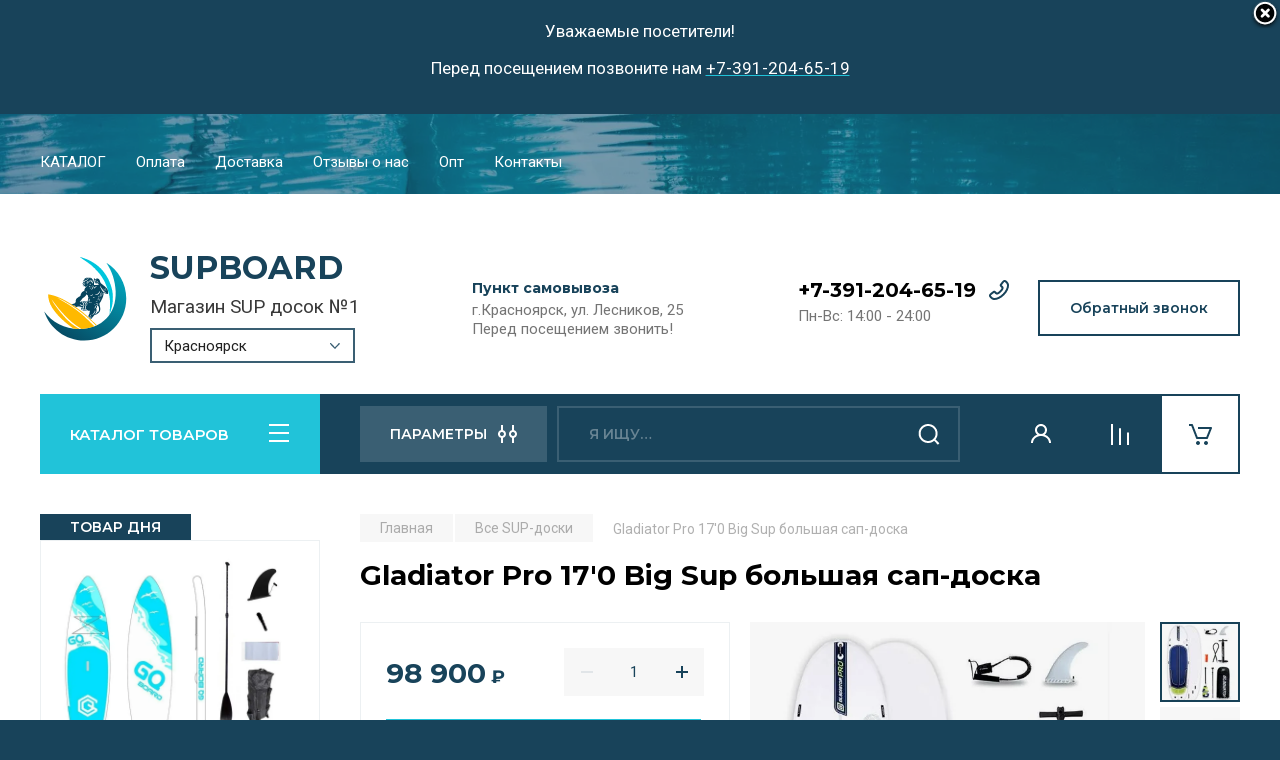

--- FILE ---
content_type: text/html; charset=utf-8
request_url: https://krasnoyarsk.supboard.ru/catalog/sup-doski/gladiator-pro-170-big-sup-bolshaya-sap-doska
body_size: 27588
content:

	<!doctype html>
<html lang="ru">

<head>
<meta charset="utf-8">
<meta name="robots" content="all"/>
<title>Gladiator Pro 17'0 Big Sup большая сап-доска купить в Красноярске</title>
<meta name="description" content="Gladiator Pro 17'0 Big Sup большая сап-доска - цена, характеристики и фото. Купить в Красноярске можно в магазине Supboard. У нас низкие цены и быстрая доставка по городу">
<meta name="keywords" content="Gladiator Pro 17'0 Big Sup большая сап-доска, сап-доска купить, сапборд красноярск,">
<meta name="SKYPE_TOOLBAR" content="SKYPE_TOOLBAR_PARSER_COMPATIBLE">
<meta name="viewport" content="width=device-width, initial-scale=1.0, maximum-scale=1.0, user-scalable=no">
<meta name="format-detection" content="telephone=no">
 
<link rel="canonical" href="//krasnoyarsk.supboard.ru/catalog/sup-doski/gladiator-pro-170-big-sup-bolshaya-sap-doska">
<!-- JQuery -->
<script src="/g/libs/jquery/1.10.2/jquery.min.js" charset="utf-8"></script>
<!-- JQuery -->

<!-- Common js -->
	<link rel="stylesheet" href="/g/css/styles_articles_tpl.css">
<meta name="mailru-domain" content="s4Lb7xB0tXZSEMCe" />
<meta name="yandex-verification" content="4444c23ede143f7f" />
<meta name="yandex-verification" content="660706a1bf3fc681" />

            <!-- 46b9544ffa2e5e73c3c971fe2ede35a5 -->
            <script src='/shared/s3/js/lang/ru.js'></script>
            <script src='/shared/s3/js/common.min.js'></script>
        <link rel='stylesheet' type='text/css' href='/shared/s3/css/calendar.css' /><link rel="stylesheet" href="/g/libs/lightgallery-proxy-to-hs/lightgallery.proxy.to.hs.min.css" media="all" async>
<script src="/g/libs/lightgallery-proxy-to-hs/lightgallery.proxy.to.hs.stub.min.js"></script>
<script src="/g/libs/lightgallery-proxy-to-hs/lightgallery.proxy.to.hs.js" async></script>
<link rel="icon" href="/favicon.ico" type="image/vnd.microsoft.icon">

<link rel='stylesheet' type='text/css' href='/t/images/__csspatch/2/patch.css'/>

<!--s3_require-->
<link rel="stylesheet" href="/g/basestyle/1.0.1/user/user.css" type="text/css"/>
<link rel="stylesheet" href="/g/basestyle/1.0.1/user/user.blue.css" type="text/css"/>
<script type="text/javascript" src="/g/basestyle/1.0.1/user/user.js" async></script>
<!--/s3_require-->
<!-- Common js -->

<!-- Shop init -->
			
		
		
		
			<link rel="stylesheet" type="text/css" href="/g/shop2v2/default/css/theme.less.css">		
			<script type="text/javascript" src="/g/printme.js"></script>
		<script type="text/javascript" src="/g/shop2v2/default/js/tpl.js"></script>
		<script type="text/javascript" src="/g/shop2v2/default/js/baron.min.js"></script>
		
			<script type="text/javascript" src="/g/shop2v2/default/js/shop2.2.js"></script>
		
	<script type="text/javascript">shop2.init({"productRefs": {"823338302":{"ves_doski":{"22":["1114503502"]},"razmery":{"518*152*20":["1114503502"]},"gruzopod_emnost_":{"430":["1114503502"]},"kol_vo_passazirov_max_":{"10":["1114503502"]},"kolicestvo_plavnikov":{"5":["1114503502"]},"maksimal_noe_davlenie":{"26":["1114503502"]},"kargo_sistema_256":{"109137101":["1114503502"]},"v_komplekte":{"109132301":["1114503502"]},"garantia":{"36":["1114503502"]}},"1090219701":{"ves_doski":{"8":["1372101501"]},"razmery":{"335*81*15":["1372101501"]},"gruzopod_emnost_":{"150":["1372101501"]}},"1090221501":{"ves_doski":{"8":["1372103301"]},"razmery":{"335*81*15":["1372103301"]},"gruzopod_emnost_":{"160":["1372103301"]}},"1090221901":{"ves_doski":{"8.2":["1372103701"]},"razmery":{"305*81*15":["1372103701"]},"gruzopod_emnost_":{"145":["1372103701"]}},"1090222101":{"ves_doski":{"6":["1372103901"]},"razmery":{"290*76*10":["1372103901"]},"gruzopod_emnost_":{"100":["1372103901"]}},"1090222501":{"ves_doski":{"7":["1372104301"]},"razmery":{"305x76x12":["1372104301"]},"gruzopod_emnost_":{"160":["1372104301"]}}},"apiHash": {"getPromoProducts":"f6d66f29ad41973b69402e6ec181efc9","getSearchMatches":"1e100433038e82b59659644bd54a66b7","getFolderCustomFields":"aa5f70b1fc4b19065c460c1a8fbeb494","getProductListItem":"2b902067238b005b4872ac498e93b2e8","cartAddItem":"003cf6d02d2a12088d9b8e317ae7070c","cartRemoveItem":"5cec926940084724902eddae9df9be82","cartUpdate":"438201f53ba9d93a191b38590b9aa641","cartRemoveCoupon":"5d910e613a48018875982bbb393458c3","cartAddCoupon":"14039ba447a158319a57f669b43e9deb","deliveryCalc":"d869942249508b890bcb047a3accce93","printOrder":"8600a760c6810fc17004bf9aa5f3d47b","cancelOrder":"6afaf183a07db70dc0855067bdb6370c","cancelOrderNotify":"1f26871d948017cdc94566fed76c8459","repeatOrder":"393b940822a3843f676870d501e52a48","paymentMethods":"16c9724a2dd6c618db7a66d07a3efeae","compare":"39412f8882e4ced31e70a949e3bfc0f3"},"hash": null,"verId": 2877687,"mode": "product","step": "","uri": "/catalog","IMAGES_DIR": "/d/","my": {"buy_alias":"\u0412 \u043a\u043e\u0440\u0437\u0438\u043d\u0443","buy_mod":true,"buy_kind":true,"on_shop2_btn":true,"gr_auth_placeholder":true,"gr_show_collcetions_amount":true,"gr_kinds_slider":true,"gr_cart_titles":true,"gr_filter_remodal_res":"1260","gr_sorting_no_filter":true,"gr_filter_remodal":true,"gr_filter_range_slider":false,"gr_search_range_slider":false,"gr_add_to_compare_text":"\u041a \u0441\u0440\u0430\u0432\u043d\u0435\u043d\u0438\u044e","gr_search_form_title":"\u041f\u041e\u0418\u0421\u041a \u041f\u041e \u041f\u0410\u0420\u0410\u041c\u0415\u0422\u0420\u0410\u041c","gr_vendor_in_thumbs":true,"gr_show_titles":true,"gr_show_options_text":"\u0412\u0441\u0435 \u043f\u0430\u0440\u0430\u043c\u0435\u0442\u0440\u044b","gr_pagelist_only_icons":true,"gr_filter_title_text":"\u0424\u0418\u041b\u042c\u0422\u0420","gr_filter_btn_text":"\u0424\u0418\u041b\u042c\u0422\u0420","gr_filter_reset_text":"\u041e\u0447\u0438\u0441\u0442\u0438\u0442\u044c","gr_card_slider_class":" vertical","gr_product_one_click":"\u043a\u0443\u043f\u0438\u0442\u044c \u0432 1 \u043a\u043b\u0438\u043a","gr_options_more_btn":"\u0412\u0441\u0435 \u043f\u0430\u0440\u0430\u043c\u0435\u0442\u0440\u044b","gr_cart_auth_remodal":true,"gr_cart_show_options_text":"\u041f\u043e\u043a\u0430\u0437\u0430\u0442\u044c \u043f\u0430\u0440\u0430\u043c\u0435\u0442\u0440\u044b","gr_cart_clear_btn_class":"clear_btn","gr_cart_back_btn":"\u041a \u043f\u043e\u043a\u0443\u043f\u043a\u0430\u043c","gr_cart_total_title":"\u0420\u0430\u0441\u0447\u0435\u0442","gr_cart_autoriz_btn_class":"cart_buy_rem","gr_cart_regist_btn_class":"cart_regist_btn","gr_coupon_placeholder":"\u041a\u0443\u043f\u043e\u043d","fold_btn_tit":"\u041a\u0410\u0422\u0410\u041b\u041e\u0413 \u0422\u041e\u0412\u0410\u0420\u041e\u0412","fold_mobile_title":"\u041a\u0410\u0422\u0410\u041b\u041e\u0413","search_btn_tit":"\u041f\u0410\u0420\u0410\u041c\u0415\u0422\u0420\u042b","search_form_btn":"\u041d\u0430\u0439\u0442\u0438","gr_show_nav_btns":true,"gr_hide_no_amount_rating":true,"price_fa_rouble":true,"gr_filter_placeholders":true,"gr_filter_only_field_title":true,"gr_comments_only_field_placeholder":true,"gr_coupon_used_text":"\u0418\u0441\u043f\u043e\u043b\u044c\u0437\u043e\u0432\u0430\u043d\u043d\u044b\u0439","gr_pluso_title":"\u041f\u043e\u0434\u0435\u043b\u0438\u0442\u044c\u0441\u044f","gr_cart_preview_version":"2.2.110-auto-accessories-adaptive-store-cart-preview","gr_filter_version":"global:shop2.2.110-auto-accessories-adaptive-store-filter.tpl","gr_cart_page_version":"global:shop2.2.110-auto-accessories-adaptive-store-cart.tpl","gr_product_template_name":"shop2.2.110-auto-accessories-adaptive-store-product-list-thumbs.tpl","gr_product_page_version":"global:shop2.2.110-auto-accessories-adaptive-store-product.tpl","gr_collections_item":"global:shop2.2.110-auto-accessories-adaptive-store-product-item-collections.tpl","gr_brends_pic_flat":true,"gr_header_blocks_align":true,"gr_subcategories_padding":true,"gr_selected_theme":6},"shop2_cart_order_payments": 3,"cf_margin_price_enabled": 0,"maps_yandex_key":"","maps_google_key":""});</script>
<style type="text/css">.product-item-thumb {width: 350px;}.product-item-thumb .product-image, .product-item-simple .product-image {height: 350px;width: 350px;}.product-item-thumb .product-amount .amount-title {width: 254px;}.product-item-thumb .product-price {width: 300px;}.shop2-product .product-side-l {width: 200px;}.shop2-product .product-image {height: 190px;width: 200px;}.shop2-product .product-thumbnails li {width: 56px;height: 56px;}</style>
<!-- Shop init -->


<!-- Custom styles -->
<link rel="stylesheet" href="/g/libs/jqueryui/datepicker-and-slider/css/jquery-ui.css">
<link rel="stylesheet" href="/g/libs/lightgallery/v1.2.19/lightgallery.css">
<link rel="stylesheet" href="/g/libs/remodal/css/remodal.css">
<link rel="stylesheet" href="/g/libs/remodal/css/remodal-default-theme.css">
<link rel="stylesheet" href="/g/libs/waslide/css/waslide.css">
<!-- Custom styles -->


<!-- Custom js -->
<script src="/g/libs/jquery-responsive-tabs/1.6.3/jquery.responsiveTabs.min.js" charset="utf-8"></script>
<script src="/g/libs/jquery-match-height/0.7.2/jquery.matchHeight.min.js" charset="utf-8"></script>
<script src="/g/libs/jqueryui/datepicker-and-slider/js/jquery-ui.min.js" charset="utf-8"></script>
<script src="/g/libs/jqueryui/touch_punch/jquery.ui.touch_punch.min.js" charset="utf-8"></script>

<script src="/g/libs/owl-carousel/2.3.4/owl.carousel.min.js" charset="utf-8"></script>

<script src="/g/libs/flexmenu/1.4.2/flexmenu.min.modern.js" charset="utf-8"></script>
<script src="/g/libs/lightgallery/v1.2.19/lightgallery.js" charset="utf-8"></script>
<script src="/g/libs/jquery-slick/1.6.0/slick.min.js" charset="utf-8"></script>
<script src="/g/libs/remodal/js/remodal.js" charset="utf-8"></script>
<script src="/g/libs/waslide/js/animit.js"></script>
<script src="/g/libs/waslide/js/waslide.js"></script>

<script src="/g/templates/shop2/widgets/js/timer.js" charset="utf-8"></script>

<script src="/t/v3905/images/up.js" charset="utf-8"></script>
<!-- Custom js -->

<!-- Site js -->
<script src="/g/s3/misc/form/shop-form/shop-form-minimal.js" charset="utf-8"></script>
<script src="/g/templates/shop2/2.110.2/auto-accessories/js/plugins.js" charset="utf-8"></script>

<!-- Site js -->


<!-- Theme styles -->

	
		    <link rel="stylesheet" href="/g/templates/shop2/2.110.2/auto-accessories/themes/theme6/theme.scss.css">
	


<!-- Theme styles -->

<!-- Main js -->
	<script src="/t/v3905/images/js/shop_main.js" charset="utf-8"></script><!-- Main js -->

	<script src="/g/libs/jquery-formstyler/1.7.4/jquery.formstyler.min.js"></script>
<link rel="stylesheet" href="/t/v3905/images/css/bdr_addons.scss.css">
<link rel="stylesheet" href="/t/v3905/images/css/site_addons.scss.css">
<!-- mask start -->
<script src="/g/s3/anketa2/1.0.0/js/jquery.maskedinput.js"></script>  
<script src="/t/v3905/images/jquery.inputmask.bundle.min.js"></script> 
<script src="/g/libs/jquery-maskedinput/1.3.1//jquery.maskedinput.min.js"></script>
<script src="/t/v3905/images/mask_validate.js" type="text/javascript"></script>
<script src="/t/v3905/images/mask.js"></script>
<!-- mask end -->
<link rel="stylesheet" href="/g/templates/shop2/2.110.2/auto-accessories/css/global_styles.css">

<script src="/g/templates/shop2/1.46.2/js/jquery-ui-1.10.3.custom.min.js"></script>

<link href="/t/v3905/images/autocomplete/jquery-ui.css" rel="stylesheet" />
<link rel="stylesheet" href="/t/v3905/images/site.addons.scss.css">
 
</head><body class="site">
   <div class="site_wrap wrap_ton" style="background-image: url(/thumb/2/TOwWdOK9idJwH0sAk9a80g/r/d/54965319_10.jpg)">
   					<article class="header-edit-block" style="background-color: #18435a;">
				<div class="close-but"></div>
				<div class="header-edit-inner"><p style="text-align: center;"><span style="color:#ffffff;">Уважаемые посетители!</span></p>

<p style="text-align: center;"><span style="color:#ffffff;">Перед посещением позвоните нам&nbsp;</span><a href="tel:+7-391-204-65-19"><span style="color:#ffffff;">+7-391-204-65-19</span></a></p></div>
			</article>
				   <div class="mobile_panel_wrap">
	      <div class="mobile__panel">
	         <a class="close-button"><span>&nbsp;</span></a>
	         <div class="mobile_panel_inner">
	            <div class="mobile_menu_prev">
	            	<div class="wrapp_tnt">
						<div class="btn_next_menu"><span>МЕНЮ</span></div>
						<div class="shared_mob_title">КАТАЛОГ</div>
	                </div>
	                <nav class="mobile_shared_wrap">                    
	                </nav>
	
	            </div>
	            <div class="mobile_menu_next">
	               <div class="btn_prev_menu"><span>Назад</span></div>
	               
	            </div>
	         </div>
	      </div>
	   </div>
	   <div class="site__wrapper">
	      <div class="top-menu">
	         <nav class="top-menu__inner block_padding">            
	            <ul class="top-menu__items"><li class="has-child"><a href="#" >КАТАЛОГ</a><ul class="level-2"><li><a href="/sup-doski" >Все SUP-доски</a></li><li class="has-child"><a href="#" >По брендам ></a><ul class="level-3"><li><a href="/sup-bordy-my-sup" >My Sup</a></li><li><a href="/sup-doski-bombitto" >Bombitto</a></li><li><a href="/sup-doski-stormline" >Stormline</a></li><li><a href="http://5081551111.21.oml.ru/sup-doski-aqua-marina" >Aqua Marina</a></li><li><a href="/doski-s-veslom-js" >JS</a></li><li><a href="https://supboard.ru/gladiator-doski-s-veslom" >Gladistor</a></li></ul></li><li><a href="/sup-doski-universalnye" >Универсальные</a></li><li><a href="/doski-dlya-sup-yogi" >Для SUP-йоги</a></li><li><a href="/sup-doski-dlya-serfinga" >Для SUP-сёрфинга</a></li><li><a href="/doski-dlya-vindserfinga" >Для виндсерфинга</a></li><li><a href="https://supboard.ru/catalog/sup-doski/naduvnye" >Надувные SUP доски</a></li><li><a href="/sup-doski-dlya-progulok" >Для прогулок</a></li><li><a href="/sup-doski-dlya-rybalki" >Для рыбалки</a></li><li><a href="/sup-doski-dlya-burnoy-vody" >Для бурной воды</a></li><li><a href="/sup-doski-dlya-gonok" >Для гонок</a></li><li><a href="/sup-doski-dlya-dvoih" >Для двоих и более</a></li><li><a href="https://supboard.ru/catalog/aksessuary" >Аксессуары</a></li></ul></li><li><a href="/oplata" >Оплата</a></li><li><a href="/dostavka" >Доставка</a></li><li><a href="/otzyvy-o-nas" >Отзывы о нас</a></li><li><a href="/opt" >Опт</a></li><li><a href="/contact" >Контакты</a></li></ul>            
	         </nav>
	      </div>
	      <div class="site__inner">
	         <header class="site-header block_padding site_header_align">
	            <div class="company-info">
	            							<a href="https://krasnoyarsk.supboard.ru" class="company-info__logo_pic"><img src="/thumb/2/g1xXsBz_1nF_uIdQShBUSg/r/d/sapbord.svg" height="90" width="90"  alt="SUPBOARD"></a>
															<div class="company-info__name_desc">
		  						               	<a href="https://krasnoyarsk.supboard.ru" title="На главную страницу" class="company-info__name">SUPBOARD</a>
		               		               		               <div class="company-info__descr">Магазин SUP досок №1</div>
		               		               							<div class="select-pop-wr">
							<select>
																<option value="https://krasnoyarsk.supboard.ru/">Красноярск</option>
																<option value="https://supboard.ru/">Москва</option>
																<option value="https://spb.supboard.ru/">Санкт-Петербург</option>
																<option value="https://ekb.supboard.ru/">Екатеринбург</option>
																<option value="https://krd.supboard.ru/">Краснодар</option>
																<option value="https://sochi.supboard.ru/">Сочи</option>
																<option value="https://sevastopol.supboard.ru/">Севастополь</option>
																<option value="https://rostov-na-donu.supboard.ru/">Ростов-на-Дону</option>
																<option value="http://irkutsk.supboard.ru/">Иркутск</option>
																<option value="https://omsk.supboard.ru/">Омск</option>
																<option value="https://nsk.supboard.ru/">Новосибирск</option>
																<option value="https://nn.supboard.ru/">Нижний Новгород</option>
																<option value="https://saratov.supboard.ru/">Саратов</option>
																<option value="https://chita.supboard.ru/">Чита</option>
																<option value="https://voronezh.supboard.ru/">Воронеж</option>
															</select>
						</div>
							               </div>
	               	            </div>
	            <div class="head-contacts">
	               <div class="head-contacts__inner">
	                  <div class="head-contacts__address">
	                  		                     <div class="head-contacts__title">Пункт самовывоза</div>
	                     	                     	                     <div class="head-contacts__body">г.Красноярск, ул. Лесников, 25<br />
Перед посещением звонить!</div>
	                     	                  </div>
	                  
	                  	                  <div class="head-contacts__phones">
	                     <div class="head-contacts__phones-inner">
	                        <div class="div-block">
	                        		                        	<div><a href="tel:+7-391-204-65-19" class="link">+7-391-204-65-19</a></div> 
	                        		                        </div>
	                        	                        <div class="head-contacts__phone-time">Пн-Вс: 14:00 - 24:00</div>
	                        	                     </div>
	                  </div>
	                  	               </div>
	               <div class="head-conracts__recall"><span data-remodal-target="form_top_popap" class="head-conracts__recall-btn w-button">Обратный звонок</span></div>
	            </div>
	         </header>
	         <div class="shop-modules block_padding">
	            <div class="shop-modules__inner">
	               <div class="shop-modules__folders">
	                  <div class="shop-modules__folders-title">КАТАЛОГ ТОВАРОВ</div>
	                  <div class="shop-modules__folder-icon"></div>
	               </div>
	               <div class="shop-modules__folders_mobile">
	                  <div class="shop-modules__folder-icon"></div>
	               </div>
	                <div class="shop-modules__search">
	                    <div data-remodal-target="search_popap" class="shop-modules__search-popup w-button">ПАРАМЕТРЫ</div>
	                     <nav class="search_catalog_top">
	                       <form action="/catalog/search" enctype="multipart/form-data" method="get" class="shop-modules__search-form w-form">
	                       		<input type="hidden" name="s[sort_by]" value="amount desc">
	                     	    <input type="text" id="s[name]" name="search_text" placeholder="Я ищу…" class="shop-modules__search-input w-input">
	                     	    <button class="shop-modules__search-btn w-button">Найти</button>
	                       <re-captcha data-captcha="recaptcha"
     data-name="captcha"
     data-sitekey="6LcYvrMcAAAAAKyGWWuW4bP1De41Cn7t3mIjHyNN"
     data-lang="ru"
     data-rsize="invisible"
     data-type="image"
     data-theme="light"></re-captcha></form>                   
						      </nav>
	
	                </div>
	               <div class="mobile-contacts" data-remodal-target="contact_popap">&nbsp;</div>
	               <div class="mobile-search" data-remodal-target="search_popap">&nbsp;</div>
	               
	               <div class="shop-modules__cabinet" data-remodal-target="login_popap">&nbsp;</div>
	               
	               					<div class="compare-block">
						<a href="/catalog/compare" class="compare-block__link" target="_blank">&nbsp;</a>
						<div class="compare-block__amount">0</div>
					</div>
	               	               
	               						               <div class="shop-modules__cart cart_amount_null">
	               		
						
						<a href="/catalog/cart" class="site-header__cart_btn">
							<span class="shop-modules__cart-amount hide">0</span>
						</a>
	                  
	               </div>
	            </div>
	         </div>
	         <div class="site-content content_shop_pages">
	            <div class="site-content__inner block_padding">
	              
	               <div class="site-content__left">
	                  <nav class="folders-nav ">
	                     
	                    
	                    <ul class="folders_menu">
													         						         						         						         						    						         						              						              						                   <li class="firstlevel"><a href="/catalog/sup-doski"><span>Все SUP-доски</span></a>
						              						         						         						         						         						    						         						              						                   						                        </li>
						                        						                   						              						              						                   <li class="firstlevel sublevel "><a class="hasArrow" href="/magazin/folder/po-brendam"><span>По брендам ➔</span></a>
						              						         						         						         						         						    						         						              						                   						                        <ul>
						                            <li class="parentItem"><a href="/magazin/folder/po-brendam"><span>По брендам ➔</span></a></li>
						                    							              						              						                   <li class=""><a href="/sup-doski-adventum"><span>Adventum</span></a>
						              						         						         						         						         						    						         						              						                   						                        </li>
						                        						                   						              						              						                   <li class=""><a href="/catalog/sup-doski/atlantis"><span>Atlantis</span></a>
						              						         						         						         						         						    						         						              						                   						                        </li>
						                        						                   						              						              						                   <li class=""><a href="/sup-doski-aqua-marina"><span>Aqua Marina</span></a>
						              						         						         						         						         						    						         						              						                   						                        </li>
						                        						                   						              						              						                   <li class=""><a href="/catalog/sup-doski/blau-see"><span>Blau See</span></a>
						              						         						         						         						         						    						         						              						                   						                        </li>
						                        						                   						              						              						                   <li class=""><a href="/catalog/sup-doski/blue-paddle"><span>Blue Paddle</span></a>
						              						         						         						         						         						    						         						              						                   						                        </li>
						                        						                   						              						              						                   <li class=""><a href="/catalog/sup-doski/coolsurf"><span>CoolSurf</span></a>
						              						         						         						         						         						    						         						              						                   						                        </li>
						                        						                   						              						              						                   <li class=""><a href="/catalog/sup-doski/cooyes"><span>Cooyes</span></a>
						              						         						         						         						         						    						         						              						                   						                        </li>
						                        						                   						              						              						                   <li class=""><a href="/sap-doski-fayean"><span>Fayean</span></a>
						              						         						         						         						         						    						         						              						                   						                        </li>
						                        						                   						              						              						                   <li class=""><a href="/catalog/sup-doski/fb-sport"><span>FB Sport</span></a>
						              						         						         						         						         						    						         						              						                   						                        </li>
						                        						                   						              						              						                   <li class=""><a href="/catalog/sup-doski/funwater"><span>FunWater</span></a>
						              						         						         						         						         						    						         						              						                   						                        </li>
						                        						                   						              						              						                   <li class="sublevel "><a class="hasArrow" href="/gladiator-doski-s-veslom"><span>Gladiator ➔</span></a>
						              						         						         						         						         						    						         						              						                   						                        <ul>
						                            <li class="parentItem"><a href="/gladiator-doski-s-veslom"><span>Gladiator ➔</span></a></li>
						                    							              						              						                   <li class=""><a href="/catalog/sup-doski/gladiator/kids"><span>Kids</span></a>
						              						         						         						         						         						    						         						              						                   						                        </li>
						                        						                   						              						              						                   <li class=""><a href="/catalog/sup-doski/gladiator/origin"><span>Origin</span></a>
						              						         						         						         						         						    						         						              						                   						                        </li>
						                        						                   						              						              						                   <li class=""><a href="/catalog/sup-doski/gladiator/pro"><span>Pro</span></a>
						              						         						         						         						         						    						         						              						                   						                        </li>
						                        						                   						              						              						                   <li class=""><a href="/catalog/sup-doski/gladiator/elite"><span>Elite</span></a>
						              						         						         						         						         						    						         						              						                   						                        </li>
						                        						                   						              						              						                   <li class="sublevel "><a class="hasArrow" href="/catalog/sup-doski/gladiator/art"><span>Art ➔</span></a>
						              						         						         						         						         						    						         						              						                   						                        <ul>
						                            <li class="parentItem"><a href="/catalog/sup-doski/gladiator/art"><span>Art ➔</span></a></li>
						                    							              						              						                   <li class=""><a href="/catalog/sup-doski/gladiator/art/audio"><span>Audio</span></a>
						              						         						         						         						         						    						         						              						                   						                        </li>
						                        						                   						              						              						                   <li class=""><a href="/catalog/sup-doski/gladiator/art/avo"><span>Avo</span></a>
						              						         						         						         						         						    						         						              						                   						                        </li>
						                        						                   						              						              						                   <li class=""><a href="/catalog/sup-doski/gladiator/art/forest"><span>Forest</span></a>
						              						         						         						         						         						    						         						              						                   						                        </li>
						                        						                   						              						              						                   <li class=""><a href="/catalog/sup-doski/gladiator/art/mermaid"><span>Mermaid</span></a>
						              						         						         						         						         						    						         						              						                   						                        </li>
						                        						                   						              						              						                   <li class=""><a href="/catalog/sup-doski/gladiator/art/nature"><span>Nature</span></a>
						              						         						         						         						         						    						         						              						                   						                        </li>
						                        						                   						              						              						                   <li class=""><a href="/catalog/sup-doski/gladiator/art/octopus"><span>Octopus</span></a>
						              						         						         						         						         						    						         						              						                   						                        </li>
						                        						                   						              						              						                   <li class=""><a href="/catalog/sup-doski/gladiator/art/ride"><span>Ride</span></a>
						              						         						         						         						         						    						         						              						                   						                        </li>
						                        						                   						              						              						                   <li class=""><a href="/catalog/sup-doski/gladiator/art/seal"><span>Seal</span></a>
						              						         						         						         						         						    						         						              						                   						                        </li>
						                        						                   						              						              						                   <li class=""><a href="/catalog/sup-doski/gladiator/art/shrimp"><span>Shrimp</span></a>
						              						         						         						         						         						    						         						              						                   						                        </li>
						                        						                   						              						              						                   <li class=""><a href="/catalog/sup-doski/gladiator/art/my-love"><span>My Love</span></a>
						              						         						         						         						         						    						         						              						                   						                        </li>
						                        						                   						              						              						                   <li class=""><a href="/catalog/sup-doski/gladiator/art/swag"><span>Swag</span></a>
						              						         						         						         						         						    						         						              						                   						                        </li>
						                        						                   						              						              						                   <li class=""><a href="/catalog/sup-doski/gladiator/art/tattoo"><span>Tattoo</span></a>
						              						         						         						         						         						    						         						              						                   						                        </li>
						                        						                             </ul></li>
						                        						                   						              						              						                   <li class=""><a href="/catalog/sup-doski/gladiator/fishing"><span>Fishing</span></a>
						              						         						         						         						         						    						         						              						                   						                        </li>
						                        						                   						              						              						                   <li class=""><a href="/catalog/sup-doski/gladiator/wind"><span>Wind</span></a>
						              						         						         						         						         						    						         						              						                   						                        </li>
						                        						                             </ul></li>
						                        						                   						              						              						                   <li class=""><a href="/sup-doski-hl-sup"><span>HL Sup</span></a>
						              						         						         						         						         						    						         						              						                   						                        </li>
						                        						                   						              						              						                   <li class=""><a href="/sup-doski-hydro-force"><span>Hydro Force</span></a>
						              						         						         						         						         						    						         						              						                   						                        </li>
						                        						                   						              						              						                   <li class=""><a href="/catalog/sup-doski/innovate"><span>Innovate</span></a>
						              						         						         						         						         						    						         						              						                   						                        </li>
						                        						                   						              						              						                   <li class="sublevel "><a class="hasArrow" href="/sap-doski-iboard"><span>iBoard</span></a>
						              						         						         						         						         						    						         						              						                   						                        <ul>
						                            <li class="parentItem"><a href="/sap-doski-iboard"><span>iBoard</span></a></li>
						                    							              						              						                   <li class=""><a href="/catalog/sup-doski/iboard/pro"><span>Pro</span></a>
						              						         						         						         						         						    						         						              						                   						                        </li>
						                        						                             </ul></li>
						                        						                   						              						              						                   <li class=""><a href="/doski-s-veslom-js"><span>JS/GQ</span></a>
						              						         						         						         						         						    						         						              						                   						                        </li>
						                        						                   						              						              						                   <li class=""><a href="/doski-s-veslom-koetsu"><span>Koetsu</span></a>
						              						         						         						         						         						    						         						              						                   						                        </li>
						                        						                   						              						              						                   <li class=""><a href="/catalog/sup-doski/luxmars"><span>Luxmars</span></a>
						              						         						         						         						         						    						         						              						                   						                        </li>
						                        						                   						              						              						                   <li class=""><a href="/catalog/sup-doski/molokai"><span>Molokai</span></a>
						              						         						         						         						         						    						         						              						                   						                        </li>
						                        						                   						              						              						                   <li class=""><a href="/catalog/sup-doski/mseasfree"><span>Mseasfree</span></a>
						              						         						         						         						         						    						         						              						                   						                        </li>
						                        						                   						              						              						                   <li class=""><a href="/catalog/sup-doski/murtisol"><span>Murtisol</span></a>
						              						         						         						         						         						    						         						              						                   						                        </li>
						                        						                   						              						              						                   <li class=""><a href="/sup-doski-nordic"><span>Nordic</span></a>
						              						         						         						         						         						    						         						              						                   						                        </li>
						                        						                   						              						              						                   <li class=""><a href="/doski-s-veslom-pexmor"><span>Pexmor</span></a>
						              						         						         						         						         						    						         						              						                   						                        </li>
						                        						                   						              						              						                   <li class=""><a href="/catalog/sup-doski/pic-board"><span>Pic Board</span></a>
						              						         						         						         						         						    						         						              						                   						                        </li>
						                        						                   						              						              						                   <li class="sublevel "><a class="hasArrow" href="/doski-s-veslom-red-paddle"><span>Red Paddle</span></a>
						              						         						         						         						         						    						         						              						                   						                        <ul>
						                            <li class="parentItem"><a href="/doski-s-veslom-red-paddle"><span>Red Paddle</span></a></li>
						                    							              						              						                   <li class=""><a href="/catalog/sup-doski/red-paddle/ride"><span>Ride</span></a>
						              						         						         						         						         						    						         						              						                   						                        </li>
						                        						                   						              						              						                   <li class=""><a href="/catalog/sup-doski/red-paddle/sport"><span>Sport</span></a>
						              						         						         						         						         						    						         						              						                   						                        </li>
						                        						                   						              						              						                   <li class=""><a href="/catalog/sup-doski/red-paddle/voyager"><span>Voyager</span></a>
						              						         						         						         						         						    						         						              						                   						                        </li>
						                        						                             </ul></li>
						                        						                   						              						              						                   <li class=""><a href="/catalog/sup-doski/scirocco"><span>Scirocco</span></a>
						              						         						         						         						         						    						         						              						                   						                        </li>
						                        						                   						              						              						                   <li class=""><a href="/catalog/sup-doski/skatinger"><span>Skatinger</span></a>
						              						         						         						         						         						    						         						              						                   						                        </li>
						                        						                   						              						              						                   <li class=""><a href="/catalog/sup-doski/space"><span>Space</span></a>
						              						         						         						         						         						    						         						              						                   						                        </li>
						                        						                   						              						              						                   <li class=""><a href="/catalog/sup-doski/takumo"><span>Takumo</span></a>
						              						         						         						         						         						    						         						              						                   						                        </li>
						                        						                   						              						              						                   <li class=""><a href="/catalog/sup-doski/tuxedo-sailor"><span>Tuxedo Sailor</span></a>
						              						         						         						         						         						    						         						              						                   						                        </li>
						                        						                   						              						              						                   <li class=""><a href="/catalog/sup-doski/uenjoy"><span>Uenjoy</span></a>
						              						         						         						         						         						    						         						              						                   						                        </li>
						                        						                   						              						              						                   <li class=""><a href="/catalog/sup-doski/victory"><span>Victory</span></a>
						              						         						         						         						         						    						         						              						                   						                        </li>
						                        						                   						              						              						                   <li class=""><a href="/sup-doski-zap"><span>ZAP</span></a>
						              						         						         						         						         						    						         						              						                   						                        </li>
						                        						                             </ul></li>
						                        						                   						              						              						                   <li class="firstlevel"><a href="/catalog/sup-doski/universalnye"><span>Универсальные</span></a>
						              						         						         						         						         						    						         						              						                   						                        </li>
						                        						                   						              						              						                   <li class="firstlevel"><a href="/catalog/sup-doski/dlya-dvoih"><span>Для двоих и более</span></a>
						              						         						         						         						         						    						         						              						                   						                        </li>
						                        						                   						              						              						                   <li class="firstlevel"><a href="/catalog/sup-doski/dlya-progulok"><span>Для прогулок</span></a>
						              						         						         						         						         						    						         						              						                   						                        </li>
						                        						                   						              						              						                   <li class="firstlevel"><a href="/catalog/sup-doski/naduvnye"><span>Надувные SUP доски</span></a>
						              						         						         						         						         						    						         						              						                   						                        </li>
						                        						                   						              						              						                   <li class="firstlevel"><a href="/catalog/sup-doski/dlya-rybalki"><span>Для рыбалки</span></a>
						              						         						         						         						         						    						         						              						                   						                        </li>
						                        						                   						              						              						                   <li class="firstlevel"><a href="/catalog/sup-doski/dlya-vindserfinga"><span>Для виндсерфинга</span></a>
						              						         						         						         						         						    						         						              						                   						                        </li>
						                        						                   						              						              						                   <li class="firstlevel"><a href="/catalog/sup-doski/dlya-burnoy-vody"><span>Для бурной воды</span></a>
						              						         						         						         						         						    						         						              						                   						                        </li>
						                        						                   						              						              						                   <li class="firstlevel"><a href="/catalog/sup-doski/dlya-gonok"><span>Для гонок</span></a>
						              						         						         						         						         						    						         						              						                   						                        </li>
						                        						                   						              						              						                   <li class="firstlevel"><a href="/catalog/sup-doski/dlya-serfinga"><span>Для SUP-сёрфинга</span></a>
						              						         						         						         						         						    						         						              						                   						                        </li>
						                        						                   						              						              						                   <li class="firstlevel"><a href="/catalog/sup-doski/dlya-sup-yogi"><span>Для SUP-йоги</span></a>
						              						         						         						         						         						    						         						              						                   						                        </li>
						                        						                   						              						              						                   <li class="firstlevel"><a href="/catalog/sup-doski/dlya-prokata"><span>Для проката</span></a>
						              						         						         						         						         						    						         						              						                   						                        </li>
						                        						                   						              						              						                   <li class="firstlevel sublevel "><a class="hasArrow" href="/catalog/aksessuary"><span>Аксессуары ➔</span></a>
						              						         						         						         						         						    						         						              						                   						                        <ul>
						                            <li class="parentItem"><a href="/catalog/aksessuary"><span>Аксессуары ➔</span></a></li>
						                    							              						              						                   <li class=""><a href="/catalog/aksessuary/vesla"><span>Вёсла</span></a>
						              						         						         						         						         						    						         						              						                   						                        </li>
						                        						                   						              						              						                   <li class=""><a href="/catalog/aksessuary/plavniki"><span>Плавники</span></a>
						              						         						         						         						         						    						         						              						                   						                        </li>
						                        						                   						              						              						                   <li class=""><a href="/catalog/aksessuary/germomeshki"><span>Гермомешки</span></a>
						              						         						         						         						         						    						         						              						                   						                        </li>
						                        						                             </ul></li>
						                        						                   						              						              						                   <li class="firstlevel"><a href="/catalog/naduvnye-kayaki"><span>Надувные каяки</span></a>
						              						         						         						         						         						    						         						              						                   						                        </li>
						                        						                   						              						              						                   <li class="firstlevel"><a href="/catalog/naduvnye-bajdarki"><span>Надувные байдарки</span></a>
						              						         						         						         						         						    						    						    </li>
						</ul>
	                    
	                  </nav>
	
	                   	                   
	                                        
	                
	                		                <div class="action-product">
		                			                	<div class="action-product__title">ТОВАР ДНЯ</div>
		                								<div class="action-product__inner"></div>
						</div>
						                  
	                  	                  
	                  						<div class="spec-main-lots">
							<div class="spec-main-lots__inner">
								<div class="spec-main-lots__title">РАСПРОДАЖА</div>
								<div class="spec-main-lots__wrap">
									<div class="spec-prod-list">
														        				
				        								        					    
    

<form method="post" action="/catalog?mode=cart&amp;action=add" accept-charset="utf-8" class="shop2-product-item product-item">
    
    <input type="hidden" name="kind_id" value="1372101501" />
    <input type="hidden" name="product_id" value="1090219701" />
    <input type="hidden" name="meta" value="{&quot;ves_doski&quot;:8.7,&quot;razmery&quot;:&quot;335*81*15&quot;,&quot;gruzopod_emnost_&quot;:150}" />

    <div class="product-item__top">
        
        <div class="product-item__image">
                            <a href="/catalog/sup-doski/js-ninja-335-doska-naduvnaya-s-veslom"  style="background-image: url(/thumb/2/0VDjUNeM4_0wZxvG3zCEUw/350r350/d/js_ninja_335_doska_s_veslom_plavat_stoya.jpg);">
                	                    	<img src="/thumb/2/0VDjUNeM4_0wZxvG3zCEUw/350r350/d/js_ninja_335_doska_s_veslom_plavat_stoya.jpg" alt="JS Ninja 335 надувная доска с веслом" title="JS Ninja 335 надувная доска с веслом" />
                                     </a>
            			        </div>
        <div class="newflags">
        	               
                            <div class="product-flags">
                    <div class="product-flags__left">
                                                <div class="product-flags__item spec_item"><span>Sale</span></div>                                            </div>
                    <div class="product-flags__right">
                                                                                                                                                                                                                                                </div>
                </div>
                                        
                                </div>
    </div>


    <div class="product-item__bottom">
        <div class="product-item__bottom-left">


            <div class="product-item__heading">                
                	
	
	<div class="tpl-rating-block hide">Рейтинг:<div class="tpl-stars hide"><div class="tpl-rating" style="width: 0%;"></div></div>(0 голосов)</div>

	                
                <div class="product-item__name">
                    <a href="/catalog/sup-doski/js-ninja-335-doska-naduvnaya-s-veslom">JS Ninja 335 надувная доска с веслом</a>
                </div>
                
			<div class="product-compare">
			<label class="compare_plus gr-button-3">
				<input type="checkbox" value="1372101501"/>
				К сравнению
			</label>
					</div>
		
                
	
					
	
	
					<div class="shop2-product-article"><span>Артикул:</span> S-Jsgq0005</div>
	
	                                
            </div>
            
            
            <div class="product-item__params">
            	
            	                    <div class="product-item__vendor">
                        <a href="/magazin/vendor/js-gq">JS/GQ</a>
                    </div>
                            	                
                <div class="product-item__params-body">
                                            <div class="product-item__note">
                            Надувная доска с веслом JS Ninja 335 подходит для плавания в разных водоёмах.Купить в Красноярске в фирменном магазине supboard.ru. Доставка по всей России.
                        </div>
                                        

 
	
		
					<div class="shop2-product-options">
			<div class="option-item odd"><div class="option-title">Вес</div><div class="option-body">8.7 кг</div></div><div class="option-item even"><div class="option-title">Размеры</div><div class="option-body">335*81*15 см</div></div><div class="option-item odd"><div class="option-title">Грузоподъёмность</div><div class="option-body">150 кг</div></div>
		</div>
					<div class="options-more">
	            <span data-text="Все параметры">Все параметры</span>
	        </div>
        	
                </div>
                <div class="product-item__params-inner">
                                            <div class="options-btn">
                            <span data-text="Все параметры">Все параметры</span>
                        </div>
                                    </div>
            </div>            
                        <div class="product-item__disc_panel">               

                                    <div class="product-flags">
                        <div class="product-flags__left">
                                                        <div class="product-flags__item spec_item"><span>Sale</span></div>                                                    </div>
                        <div class="product-flags__right">
                                                                                                                                                                                                                                                                                    </div>
                    </div>
                
                                    
                
            </div>
                    </div>


        <div class="product-item__bottom-right">
            <div class="newprice">
            	<div class="tit">Цена:</div>
            	<div class="bod">
	                	
		
	<div class="price-old "><span>
		<strong>18&nbsp;800</strong>
									<span class="fa fa-rouble">₽</span>						</span></div>

		                	<div class="price-current">
		<strong>15&nbsp;300</strong>
		<span class="fa fa-rouble">₽</span>	</div>
                </div>
            </div>
            <div class="product-item__buttons">
            	
                                    <div class="product-price">
                        	
		
	<div class="price-old "><span>
		<strong>18&nbsp;800</strong>
									<span class="fa fa-rouble">₽</span>						</span></div>

	                        	<div class="price-current">
		<strong>15&nbsp;300</strong>
		<span class="fa fa-rouble">₽</span>	</div>
                    </div>
                                                    
				
	<div class="product-amount">
					<div class="amount-title">Количество:</div>
							<div class="shop2-product-amount">
				<button type="button" class="amount-minus">&#8722;</button><input type="text" name="amount" data-kind="1372101501"  data-min="1" data-multiplicity="" maxlength="4" value="1" /><button type="button" class="amount-plus">&#43;</button>
			</div>
						</div>
                  
                
                    
                    
                   
                	
			<button class="shop-product-btn type-2 buy" type="submit">
			<span>В корзину</span>
		</button>
	
<input type="hidden" value="JS Ninja 335 надувная доска с веслом" name="product_name" />
<input type="hidden" value="https:///catalog/sup-doski/js-ninja-335-doska-naduvnaya-s-veslom" name="product_link" />                            </div>
            
            
        </div>
        
    </div>
    
<re-captcha data-captcha="recaptcha"
     data-name="captcha"
     data-sitekey="6LcYvrMcAAAAAKyGWWuW4bP1De41Cn7t3mIjHyNN"
     data-lang="ru"
     data-rsize="invisible"
     data-type="image"
     data-theme="light"></re-captcha></form>


				        								        								        				
				        								        					    
    

<form method="post" action="/catalog?mode=cart&amp;action=add" accept-charset="utf-8" class="shop2-product-item product-item">
    
    <input type="hidden" name="kind_id" value="1372103301" />
    <input type="hidden" name="product_id" value="1090221501" />
    <input type="hidden" name="meta" value="{&quot;ves_doski&quot;:8.7,&quot;razmery&quot;:&quot;335*81*15&quot;,&quot;gruzopod_emnost_&quot;:160}" />

    <div class="product-item__top">
        
        <div class="product-item__image">
                            <a href="/catalog/sup-doski/js335-doska-s-veslom"  style="background-image: url(/thumb/2/w6VGbUkY8EHMjrHbVm3ihw/350r350/d/js335_doska_s_veslom.jpg);">
                	                    	<img src="/thumb/2/w6VGbUkY8EHMjrHbVm3ihw/350r350/d/js335_doska_s_veslom.jpg" alt="JS335 SUP борд для прогулок на воде" title="JS335 SUP борд для прогулок на воде" />
                                     </a>
            			        </div>
        <div class="newflags">
        	               
                            <div class="product-flags">
                    <div class="product-flags__left">
                                                <div class="product-flags__item spec_item"><span>Sale</span></div>                                            </div>
                    <div class="product-flags__right">
                                                                                                                                                                                                                                                </div>
                </div>
                                        
                                </div>
    </div>


    <div class="product-item__bottom">
        <div class="product-item__bottom-left">


            <div class="product-item__heading">                
                	
	
	<div class="tpl-rating-block hide">Рейтинг:<div class="tpl-stars hide"><div class="tpl-rating" style="width: 0%;"></div></div>(0 голосов)</div>

	                
                <div class="product-item__name">
                    <a href="/catalog/sup-doski/js335-doska-s-veslom">JS335 SUP борд для прогулок на воде</a>
                </div>
                
			<div class="product-compare">
			<label class="compare_plus gr-button-3">
				<input type="checkbox" value="1372103301"/>
				К сравнению
			</label>
					</div>
		
                
	
					
	
	
					<div class="shop2-product-article"><span>Артикул:</span> S-Jsgq0002</div>
	
	                                
            </div>
            
            
            <div class="product-item__params">
            	
            	                    <div class="product-item__vendor">
                        <a href="/magazin/vendor/js-gq">JS/GQ</a>
                    </div>
                            	                
                <div class="product-item__params-body">
                                            <div class="product-item__note">
                            Купить JS335 SUP борд универсальный, для прогулок на воде, sup йоги, серфинга. Проверенный магазин в Красноярске. Доставка по России.
                        </div>
                                        

 
	
		
					<div class="shop2-product-options">
			<div class="option-item even"><div class="option-title">Вес</div><div class="option-body">8.7 кг</div></div><div class="option-item odd"><div class="option-title">Размеры</div><div class="option-body">335*81*15 см</div></div><div class="option-item even"><div class="option-title">Грузоподъёмность</div><div class="option-body">160 кг</div></div>
		</div>
					<div class="options-more">
	            <span data-text="Все параметры">Все параметры</span>
	        </div>
        	
                </div>
                <div class="product-item__params-inner">
                                            <div class="options-btn">
                            <span data-text="Все параметры">Все параметры</span>
                        </div>
                                    </div>
            </div>            
                        <div class="product-item__disc_panel">               

                                    <div class="product-flags">
                        <div class="product-flags__left">
                                                        <div class="product-flags__item spec_item"><span>Sale</span></div>                                                    </div>
                        <div class="product-flags__right">
                                                                                                                                                                                                                                                                                    </div>
                    </div>
                
                                    
                
            </div>
                    </div>


        <div class="product-item__bottom-right">
            <div class="newprice">
            	<div class="tit">Цена:</div>
            	<div class="bod">
	                	
		
	<div class="price-old "><span>
		<strong>18&nbsp;800</strong>
									<span class="fa fa-rouble">₽</span>						</span></div>

		                	<div class="price-current">
		<strong>14&nbsp;800</strong>
		<span class="fa fa-rouble">₽</span>	</div>
                </div>
            </div>
            <div class="product-item__buttons">
            	
                                    <div class="product-price">
                        	
		
	<div class="price-old "><span>
		<strong>18&nbsp;800</strong>
									<span class="fa fa-rouble">₽</span>						</span></div>

	                        	<div class="price-current">
		<strong>14&nbsp;800</strong>
		<span class="fa fa-rouble">₽</span>	</div>
                    </div>
                                                    
				
	<div class="product-amount">
					<div class="amount-title">Количество:</div>
							<div class="shop2-product-amount">
				<button type="button" class="amount-minus">&#8722;</button><input type="text" name="amount" data-kind="1372103301"  data-min="1" data-multiplicity="" maxlength="4" value="1" /><button type="button" class="amount-plus">&#43;</button>
			</div>
						</div>
                  
                
                    
                    
                   
                	
			<button class="shop-product-btn type-2 buy" type="submit">
			<span>В корзину</span>
		</button>
	
<input type="hidden" value="JS335 SUP борд для прогулок на воде" name="product_name" />
<input type="hidden" value="https:///catalog/sup-doski/js335-doska-s-veslom" name="product_link" />                            </div>
            
            
        </div>
        
    </div>
    
<re-captcha data-captcha="recaptcha"
     data-name="captcha"
     data-sitekey="6LcYvrMcAAAAAKyGWWuW4bP1De41Cn7t3mIjHyNN"
     data-lang="ru"
     data-rsize="invisible"
     data-type="image"
     data-theme="light"></re-captcha></form>


				        								        								        				
				        								        					    
    

<form method="post" action="/catalog?mode=cart&amp;action=add" accept-charset="utf-8" class="shop2-product-item product-item">
    
    <input type="hidden" name="kind_id" value="1372105901" />
    <input type="hidden" name="product_id" value="1090224101" />
    <input type="hidden" name="meta" value="{&quot;ves_doski&quot;:9.3,&quot;razmery&quot;:&quot;320*81*15&quot;,&quot;gruzopod_emnost_&quot;:140}" />

    <div class="product-item__top">
        
        <div class="product-item__image">
                            <a href="/catalog/sup-doski/sup-bord-dlya-plavaniya-aqua-marina-beast-106"  style="background-image: url(/thumb/2/nfpVqaslPVOVxS8BmFIRNg/350r350/d/aqua_marina_beast_106_sup_board_nedorogo.jpg);">
                	                    	<img src="/thumb/2/nfpVqaslPVOVxS8BmFIRNg/350r350/d/aqua_marina_beast_106_sup_board_nedorogo.jpg" alt="Aqua Marina Beast 10'6&quot; SUP-борд для плавания" title="Aqua Marina Beast 10'6&quot; SUP-борд для плавания" />
                                     </a>
            			        </div>
        <div class="newflags">
        	               
                            <div class="product-flags">
                    <div class="product-flags__left">
                                                <div class="product-flags__item spec_item"><span>Sale</span></div>                                            </div>
                    <div class="product-flags__right">
                                                                                                                                                                                                                                                </div>
                </div>
                                        
                                </div>
    </div>


    <div class="product-item__bottom">
        <div class="product-item__bottom-left">


            <div class="product-item__heading">                
                	
	
	<div class="tpl-rating-block hide">Рейтинг:<div class="tpl-stars hide"><div class="tpl-rating" style="width: 0%;"></div></div>(0 голосов)</div>

	                
                <div class="product-item__name">
                    <a href="/catalog/sup-doski/sup-bord-dlya-plavaniya-aqua-marina-beast-106">Aqua Marina Beast 10'6" SUP-борд для плавания</a>
                </div>
                
			<div class="product-compare">
			<label class="compare_plus gr-button-3">
				<input type="checkbox" value="1372105901"/>
				К сравнению
			</label>
					</div>
		
                
	
					
	
	
					<div class="shop2-product-article"><span>Артикул:</span> S-Aqmr0009</div>
	
	                                
            </div>
            
            
            <div class="product-item__params">
            	
            	                    <div class="product-item__vendor">
                        <a href="/magazin/vendor/aqua-marina">Aqua Marina</a>
                    </div>
                            	                
                <div class="product-item__params-body">
                                            <div class="product-item__note">
                            Купить Aqua Marina Beast 10'6&quot; SUP-борд для плавания недорого в Красноярске. Доставка по России и СНГ. Доски для прогулок на воде в широком ассортименте.
                        </div>
                                        

 
	
		
	
                </div>
                <div class="product-item__params-inner">
                                            <div class="options-btn">
                            <span data-text="Все параметры">Все параметры</span>
                        </div>
                                    </div>
            </div>            
                        <div class="product-item__disc_panel">               

                                    <div class="product-flags">
                        <div class="product-flags__left">
                                                        <div class="product-flags__item spec_item"><span>Sale</span></div>                                                    </div>
                        <div class="product-flags__right">
                                                                                                                                                                                                                                                                                    </div>
                    </div>
                
                                    
                
            </div>
                    </div>


        <div class="product-item__bottom-right">
            <div class="newprice">
            	<div class="tit">Цена:</div>
            	<div class="bod">
	                	
		
	<div class="price-old "><span>
		<strong>48&nbsp;000</strong>
									<span class="fa fa-rouble">₽</span>						</span></div>

		                	<div class="price-current">
		<strong>37&nbsp;400</strong>
		<span class="fa fa-rouble">₽</span>	</div>
                </div>
            </div>
            <div class="product-item__buttons">
            	
                                    <div class="product-price">
                        	
		
	<div class="price-old "><span>
		<strong>48&nbsp;000</strong>
									<span class="fa fa-rouble">₽</span>						</span></div>

	                        	<div class="price-current">
		<strong>37&nbsp;400</strong>
		<span class="fa fa-rouble">₽</span>	</div>
                    </div>
                                                    
				
	<div class="product-amount">
					<div class="amount-title">Количество:</div>
							<div class="shop2-product-amount disabled">
				<button type="button" disabled="disabled">&#8722;</button><input type="text" maxlength="4" disabled="disabled" value="1" /><button type="button" disabled="disabled">&#43;</button>
			</div>
			</div>
                  
                
                    
                    
                   
                	
			<button class="shop-product-btn type-2 notavailable" disabled="disabled" type="submit">
			<span>Нет в наличии</span>
		</button>
	
<input type="hidden" value="Aqua Marina Beast 10'6&quot; SUP-борд для плавания" name="product_name" />
<input type="hidden" value="https:///catalog/sup-doski/sup-bord-dlya-plavaniya-aqua-marina-beast-106" name="product_link" />                            </div>
            
            
        </div>
        
    </div>
    
<re-captcha data-captcha="recaptcha"
     data-name="captcha"
     data-sitekey="6LcYvrMcAAAAAKyGWWuW4bP1De41Cn7t3mIjHyNN"
     data-lang="ru"
     data-rsize="invisible"
     data-type="image"
     data-theme="light"></re-captcha></form>


				        								        								        				
				        								        								        				
				        								        								        				
				        								        								        				
				        								        								        				
				        								        								        				
				        								        								        				
				        								        								        				
				        								        								        				
				        								        								        				
				        								        								        				
				        								        								        				
				        								        								        				
				        								        								        				
				        								        								        				
				        								        								        				
				        								        								        				
				        								        								        				
				        								        								        				
				        								        								        				
				        								        								        				
				        								        								        				
				        								        								        				
				        								        								        				
				        								        								        				
				        								        								        				
				        								        								        				
				        								        								        				
				        								        								        				
				        								        								        				
				        								        								        				
				        								        								        				
				        								        								        				
				        								        								        				
				        								        								        				
				        								        								        				
				        								        								        				
				        								        								        				
				        								        								        				
				        								        								        				
				        								        								        				
				        								        								        				
				        								        								        				
				        								        								        				
				        								        								        				
				        								        								        				
				        								        								        				
				        								        													</div>
									
									<a href="/catalog/search?s[special]=1" class="spec-main-lots__btn">Посмотреть все</a>
									
								</div>
							</div>
						</div>
												
							                  
	                  	                  <a href="/catalog/sup-doski/gq-335" class="red_block w-inline-block">
	                     <div class="red_block__pic" style="background-image: url(/thumb/2/NdUxHx20riLP6kwjYJ5XqA/620r620/d/tovar_dnya_gq_335.jpg);"></div>
	                     <div class="red_block__container red_block_transparent">
	                        <div class="red_block__text">
	                        		                           	                        </div>
	                        	                        <div class="red_block__button">К товару</div>
	                        	                     </div>
	                  </a>
	                  	                  
	                  	                  
	               </div>
	              
	               <div class="site-content__right">
	                    
	                      
	
	                    	
						<main class="site-main">
				            <div class="site-main__inner">
				                
				                				                
				                <ul class="site-path" itemscope itemtype="https://schema.org/BreadcrumbList"><li itemprop="itemListElement" itemscope itemtype="https://schema.org/ListItem"><a itemprop="item" href="https://krasnoyarsk.supboard.ru"><span><span itemprop="name">Главная</span></span></a><meta itemprop="position" content="1" /></li><li itemprop="itemListElement" itemscope itemtype="https://schema.org/ListItem"> <a itemprop="item" href="/catalog/sup-doski"><span><span itemprop="name">Все SUP-доски</span></span></a><meta itemprop="position" content="2" /></li><li itemprop="itemListElement" itemscope itemtype="https://schema.org/ListItem"> <span><span><span>Gladiator Pro 17'0 Big Sup большая сап-доска</span></span></span><a itemprop="item" href="/catalog/sup-doski/gladiator-pro-170-big-sup-bolshaya-sap-doska" class="path-last-link qwe15"><span><span itemprop="name">Сап-доска Fayean Active 11'0 2022</span></span></a><meta itemprop="position" content="3" /></li></ul>				                
	                            <h1>Gladiator Pro 17'0 Big Sup большая сап-доска</h1>
	                            	                            
	                            
	                            	
	<div class="shop2-cookies-disabled shop2-warning hide"></div>
	
	
	
		
							
			
							
			
							
			
		
				
		
					

<div class="card-page">
	
		
	
	<div class="tpl-rating-block hide">Рейтинг:<div class="tpl-stars hide"><div class="tpl-rating" style="width: 0%;"></div></div>(0 голосов)</div>

		
	<div class="card-page__top">		
		<div class="card-page__right">
			<form
				method="post"
				action="/catalog?mode=cart&amp;action=add"
				accept-charset="utf-8"
				class="shop2-product">

				<div class="shop2-product__inner">
					<input type="hidden" name="kind_id" value="1114503502"/>
					<input type="hidden" name="product_id" value="823338302"/>
					<input type="hidden" name="meta" value='{&quot;ves_doski&quot;:22,&quot;razmery&quot;:&quot;518*152*20&quot;,&quot;gruzopod_emnost_&quot;:430,&quot;kol_vo_passazirov_max_&quot;:10,&quot;kolicestvo_plavnikov&quot;:5,&quot;maksimal_noe_davlenie&quot;:26,&quot;kargo_sistema_256&quot;:109137101,&quot;v_komplekte&quot;:[&quot;109132301&quot;,&quot;109132701&quot;,&quot;109132901&quot;,&quot;109133101&quot;,&quot;109133301&quot;,&quot;109132501&quot;],&quot;garantia&quot;:&quot;36&quot;}'/>					
					
										
					<div class="form-additional">
						
					
						 <!-- .card-slider__flags -->
		                
		                

											
							<div class="product-price">
									<div class="price-current">
		<strong>98&nbsp;900</strong>
		<span class="fa fa-rouble">₽</span>	</div>
									
								
							</div>
	
							
				
	<div class="product-amount">
					<div class="amount-title">Количество:</div>
							<div class="shop2-product-amount">
				<button type="button" class="amount-minus">&#8722;</button><input type="text" name="amount" data-kind="1114503502"  data-min="1" data-multiplicity="" maxlength="4" value="1" /><button type="button" class="amount-plus">&#43;</button>
			</div>
						</div>
							
							
			<button class="shop-product-btn type-3 buy" type="submit">
			<span>В корзину</span>
		</button>
	
<input type="hidden" value="Gladiator Pro 17'0 Big Sup большая сап-доска" name="product_name" />
<input type="hidden" value="https:///catalog/sup-doski/gladiator-pro-170-big-sup-bolshaya-sap-doska" name="product_link" />								
												
								            		<div class="buy-one-click gr-button-3" data-remodal-target="one-click"
		            			data-api-url="/-/x-api/v1/public/?method=form/postform&param[form_id]=15069901&param[tpl]=global:shop2.form.minimal.tpl&param[product_link]=krasnoyarsk.supboard.ru/catalog/sup-doski/gladiator-pro-170-big-sup-bolshaya-sap-doska&param[product_name]=Gladiator Pro 17'0 Big Sup большая сап-доска">
		            			купить в 1 клик
		            		</div>
		            			            	<div class="modal_win">
	    <a href="#win1" class="modal_button">Заказать подборку <br> товаров</a>
	    <a href="#x" class="overlay" id="win1"></a>
	    <div class="popup">
	        <div class="contacts_popup_wrap">
	            <div class="saleseopage_destination_butWrap" data-api-url="/-/x-api/v1/public/?method=form/postform&param[form_id]=4444701&param[tpl]=global:fast_sale.v2.form.tpl&ver_id=2788199" data-api-type="form">
	            </div>
	        </div>
	        <a class="close" title="Закрыть" href="#close">×</a>
	    </div>
	</div>
	
	<div class="modal_win">
	    <a href="#modal_open" class="modal_button_second">Где купить?</a>
	    <div id="modal_open" class="my_modal">
  <div class="my_modal-dialog">
    <div class="my_modal-content">
      <div class="my_modal-header">
        <p class="my_modal-title">В каких городах можно купить SUP-борды?</p>
        <a href="#" title="Закрыть" class="close">×</a>
      </div>
      <div class="my_modal-body">    
        <table>
    <tr>
        <td class="table_city"><p><a target="_blank" href="https://supboard.ru/">Москва</a></p></td>
        <td class="table_city"><p><a target="_blank" href="https://spb.supboard.ru/">Санкт-Петербург</a></p></td>
    </tr>
    <tr>
        <td class="table_city"><p><a target="_blank" href="https://ekb.supboard.ru/">Екатеринбург</a></p></td>
        <td class="table_city"><p><a target="_blank" href="https://krd.supboard.ru/">Краснодар</a></p></td>
    </tr>
    <tr>
        <td class="table_city"><p><a target="_blank" href="https://sochi.supboard.ru/">Сочи</a></p></td>
        <td class="table_city"><p><a target="_blank" href="https://sevastopol.supboard.ru/">Севастополь</a></p></td>
    </tr>
    <tr>
        <td class="table_city"><p><a target="_blank" href="https://rostov-na-donu.supboard.ru/">Ростов-на-Дону</a></p></td>
        <td class="table_city"><p><a target="_blank" href="https://irkutsk.supboard.ru/">Иркутск</a></p></td>
    </tr>
    <tr>
    	<td class="table_city"><p><a target="_blank" href="https://chita.supboard.ru/">Чита</a></p></td>
        <td class="table_city"><p><a target="_blank" href="https://krasnoyarsk.supboard.ru/">Красноясрк</a></p></td>
    </tr>
    <tr>
        <td class="table_city"><p><a target="_blank" href="https://omsk.supboard.ru/">Омск</a></p></td>
        <td class="table_city"><p><a target="_blank" href="https://nsk.supboard.ru/">Новосибирск</a></p></td>
    </tr>
    <tr>
        <td class="table_city"><p><a target="_blank" href="https://tumen.supboard.ru/">Тюмень</a></p></td>
        <td class="table_city"><p><a target="_blank" href="https://surgut.supboard.ru/">Сургут</a></p></td>
    </tr>
    <tr>
        <td class="table_city"><p><a target="_blank" href="https://saratov.supboard.ru/">Саратов</a></p></td>
    </tr>
<tr>
        <td class="table_city"><p><a target="_blank" href="https://belarus.supboard.ru/">Могилёв (Беларусь)</a></p></td>
    </tr>
</table>
      </div>
    </div>
  </div>
</div>
	</div>
					</div>

					<div class="shop2-product__top">
		                
	
					
	
	
					<div class="shop2-product-article"><span>Артикул:</span> S-Gldt0098</div>
	
							
	                </div>

						                    <div class="shop2-product__vendor">
	                        <a href="/magazin/vendor/gladiator">Gladiator</a>
	                    </div>
	                
							                <div class="product-anonce">
		                    Gladiator Pro 17'0 Big Sup большая сап-доска - цена, характеристики и фото. Купить в Красноярске можно в магазине Supboard. У нас низкие цены и быстрая доставка по городу
		                </div>
		            		            

		            <div class="shop2-product__options">
		            	

 
	
		
					<div class="shop2-product-options">
			<div class="option-item odd"><div class="option-title">Вес</div><div class="option-body">22 кг</div></div><div class="option-item even"><div class="option-title">Размеры</div><div class="option-body">518*152*20 см</div></div><div class="option-item odd"><div class="option-title">Грузоподъёмность</div><div class="option-body">430 кг</div></div>
		</div>
					<div class="options-more">
	            <span data-text="Все параметры">Все параметры</span>
	        </div>
        	
		            </div>

				</div>
			<re-captcha data-captcha="recaptcha"
     data-name="captcha"
     data-sitekey="6LcYvrMcAAAAAKyGWWuW4bP1De41Cn7t3mIjHyNN"
     data-lang="ru"
     data-rsize="invisible"
     data-type="image"
     data-theme="light"></re-captcha></form><!-- Product -->
		</div>
		

		<div class="card-page__left">
			
			<div class="card-slider vertical">		

				
				
				<div class="card_page_compare">
					
			<div class="product-compare">
			<label class="compare_plus gr-button-3">
				<input type="checkbox" value="1114503502"/>
				К сравнению
			</label>
					</div>
		
				</div>
				<div class="card-slider__items">
					<div class="card-slider__item">
						<div class="card-slider__image" style="background-image: url(/thumb/2/1nRI3JPHQydLPmSxVqsLrw/600r600/d/gladiator_pro_170_big_sup_komplekt.jpg);">
															<a href="/d/gladiator_pro_170_big_sup_komplekt.jpg">
									<img src="/thumb/2/1nRI3JPHQydLPmSxVqsLrw/600r600/d/gladiator_pro_170_big_sup_komplekt.jpg" alt="Gladiator Pro 17'0 Big Sup большая сап-доска" title="Gladiator Pro 17'0 Big Sup большая сап-доска" />
								</a>
													</div>
					</div>
																		<div class="card-slider__item">
								<div class="card-slider__image" style="background-image: url(/thumb/2/oNvP6SCwsry3yGgUfqLRdQ/600r600/d/gladiator_pro_170_big_sup_sapbord.jpg" alt="GLADIATOR PRO 17.0 Big Sup сапборд);">
									<a href="/d/gladiator_pro_170_big_sup_sapbord.jpg">
										<img src="/thumb/2/oNvP6SCwsry3yGgUfqLRdQ/600r600/d/gladiator_pro_170_big_sup_sapbord.jpg" alt="GLADIATOR PRO 17.0 Big Sup сапборд" />
									</a>
								</div>
							</div>
													<div class="card-slider__item">
								<div class="card-slider__image" style="background-image: url(/thumb/2/Iddc8e7lwvBhoBebRC1jwA/600r600/d/gladiator_pro_170_big_sup_doska_naduvnaya.jpg" alt="GLADIATOR PRO 17.0 Big Sup доска надувная);">
									<a href="/d/gladiator_pro_170_big_sup_doska_naduvnaya.jpg">
										<img src="/thumb/2/Iddc8e7lwvBhoBebRC1jwA/600r600/d/gladiator_pro_170_big_sup_doska_naduvnaya.jpg" alt="GLADIATOR PRO 17.0 Big Sup доска надувная" />
									</a>
								</div>
							</div>
															</div>
				
									<div class="card-slider__thumbs">
						<div class="card-slider__thumbs-slider">
							<div class="card-slider__thumb">
								<div class="card-slider__thumb-img">
																			<a href="javascript:void(0);" style="background-image: url(/thumb/2/sSV6G2NRQXM3wFell0zNwg/120r120/d/gladiator_pro_170_big_sup_komplekt.jpg);" >
											<img src="/thumb/2/sSV6G2NRQXM3wFell0zNwg/120r120/d/gladiator_pro_170_big_sup_komplekt.jpg" alt="Gladiator Pro 17'0 Big Sup большая сап-доска" title="Gladiator Pro 17'0 Big Sup большая сап-доска" />
										</a>
																	</div>
							</div>
															<div class="card-slider__thumb">
									<div class="card-slider__thumb-img">
										<a href="javascript:void(0);" style="background-image: url(/thumb/2/D1wYeQq6RrNASnJX8Wa7-g/120r120/d/gladiator_pro_170_big_sup_sapbord.jpg);" >
											<img src="/thumb/2/D1wYeQq6RrNASnJX8Wa7-g/120r120/d/gladiator_pro_170_big_sup_sapbord.jpg" title="Gladiator Pro 17'0 Big Sup большая сап-доска" alt="Gladiator Pro 17'0 Big Sup большая сап-доска" />
										</a>
									</div>
								</div>
															<div class="card-slider__thumb">
									<div class="card-slider__thumb-img">
										<a href="javascript:void(0);" style="background-image: url(/thumb/2/A9yzf6eGfYYo3hAtTOFjrg/120r120/d/gladiator_pro_170_big_sup_doska_naduvnaya.jpg);" >
											<img src="/thumb/2/A9yzf6eGfYYo3hAtTOFjrg/120r120/d/gladiator_pro_170_big_sup_doska_naduvnaya.jpg" title="Gladiator Pro 17'0 Big Sup большая сап-доска" alt="Gladiator Pro 17'0 Big Sup большая сап-доска" />
										</a>
									</div>
								</div>
													</div>
					</div>
							</div> <!-- .card-slider -->
			
							<div class="pluso-share">
											<div class="pluso-share__title">Поделиться</div>
										<div class="pluso-share__body">
												<script src="https://yastatic.net/share2/share.js"></script>
						<div class="ya-share2" data-curtain data-shape="round" data-services="vkontakte,facebook,odnoklassniki,telegram,viber,whatsapp"></div>
					</div>
				</div> <!-- .pluso-share -->
			
		</div>

	</div>
	
	        <div class="shop2-product-navigation">
        <!--noindex--><a rel="nofollow" class="shop2-btn" href="/catalog/sup-doski/gladiator-pro-170-big-sup-bolshaya-sap-doska/prev">Предыдущий</a><!--/noindex-->
        <!--noindex--><a rel="nofollow" class="shop2-btn" href="/catalog/sup-doski/gladiator-pro-170-big-sup-bolshaya-sap-doska/next">Следующий</a><!--/noindex-->
        </div>
    	
	<div class="card-page__bottom">

			



	<div id="product-tabs" class="shop-product-data">
									<ul class="shop-product-data__nav">
					<li class="active-tab"><a href="#shop2-tabs-2">Описание</a></li><li ><a href="#shop2-tabs-1">Параметры</a></li><li ><a href="#shop2-tabs-01"><span>Отзывы</span></a></li>
				</ul>
			
						<div class="shop-product-data__desc">

																								<div class="desc-area html_block active-area" id="shop2-tabs-2">
									<p style="margin-bottom:11px"><span data-mega-font-name="arial" style="font-family:Arial,Helvetica,sans-serif;"><span style="font-size:12pt;"><span style="line-height:107%">Надувная сап-доска Gladiator PRO 17&rsquo; Big SUP &ndash; отличное средство передвижения по воде. Борд вмещает до 10 людей, ведь его грузоподъёмность &ndash; до 430 килограмм! Сама же доска весит всего 22 килограмма &ndash; благодаря этому у пользователей не возникнет проблем с её транспортировкой. </span></span></span></p>

<p style="text-align:center"><a class="highslide" href="/thumb/2/keymAoM6lMM-PaocbD7-Rw/r/d/gladiator_pro_170_big_sup_sapbord_naduvnoj.jpg" onclick="return hs.expand(this)"><img alt="gladiator_pro_170_big_sup_sapbord_naduvnoj.jpg" src="/thumb/2/BDlQ_LG2RKpf5XB-wH3Qkg/800r/d/gladiator_pro_170_big_sup_sapbord_naduvnoj.jpg" style="border-width: 0" /></a></p>

<p style="margin-bottom:11px"><span data-mega-font-name="arial" style="font-family:Arial,Helvetica,sans-serif;"><span style="font-size:12pt;"><span style="line-height:107%">Размеры доски впечатляют &ndash; в длину она 518 сантиметров, в ширину &ndash; 152 см. Это одна из самых больших надувных досок на рынке сапбордов. На верхней части у Гладиатор Про 17&rsquo; Биг Сап есть специальная прорезиненная подложка благодаря которой райдер не будет соскальзывать с доски во время купания. Для того, чтобы накачать доску, в неё встроено целых 4 клапана для насосов. Внутренне давление доски &ndash; 26 psi &ndash; это очень хороший показатель, который обеспечит достаточную жёсткость.</span></span></span></p>

<p style="margin-bottom:11px"><span data-mega-font-name="arial" style="font-family:Arial,Helvetica,sans-serif;"><span style="font-size:12pt;"><span style="line-height:107%">В комплекте с сап-бордом идёт насос, сумка с колёсиками для транспортировки, плавник, страховочный лиш и ремнабор. Купить Gladiator PRO 17&rsquo; Big SUP значит подарить себе море незабываемых эмоций и ощущений.</span></span></span></p>
								</div>
																				
																<div class="desc-area params_block " id="shop2-tabs-1">
								<div class="shop2-product-params"><div class="param-item even"><div class="param-title">Вес</div><div class="param-body">22 кг</div></div><div class="param-item odd"><div class="param-title">Размеры</div><div class="param-body">518*152*20 см</div></div><div class="param-item even"><div class="param-title">Грузоподъёмность</div><div class="param-body">430 кг</div></div><div class="param-item odd"><div class="param-title">Рекомендуемое кол-во пассажиров</div><div class="param-body">10 чел</div></div><div class="param-item even"><div class="param-title">Количество плавников</div><div class="param-body">5 шт</div></div><div class="param-item odd"><div class="param-title">Максимальное давление</div><div class="param-body">26 psi</div></div><div class="param-item even"><div class="param-title">Карго-система</div><div class="param-body">Отсутствует</div></div><div class="param-item odd"><div class="param-title">В комплекте</div><div class="param-body">Весло, Лиш, Ремнабор, Насос, Сумка, Парус</div></div><div class="param-item even"><div class="param-title">Гарантия</div><div class="param-body">36 мес.</div></div></div>
							</div>
													
								
				
																	
															<div class="desc-area comments_block " id="shop2-tabs-01">
		                    							
	<div class="comments-block comments_form">

		

		
					    
							<div class="comments-form">
										<div class="comments-form__body">
						<div class="comments-form__title">Оставить комментарий</div>

						<div class="tpl-info">
							Заполните обязательные поля <span class="tpl-required">*</span>.
						</div>

						<form method="post" class="tpl-form">
																								<input type="hidden" name="comment_id" value="" />
																							
									<div class="tpl-field">
																						<label class="field-title" for="d[1]">
													Имя:
																											<span class="tpl-required">*</span>
																																						</label>
																			
										<div class="tpl-value" style="position: relative;">
																							<input  type="text" size="40" name="author_name"   />
																					</div>

										
									</div>
																							
									<div class="tpl-field">
																						<label class="field-title" for="d[1]">
													E-mail:
																																						</label>
																			
										<div class="tpl-value" style="position: relative;">
																							<input  type="text" size="40" name="author"   />
																					</div>

										
									</div>
																							
									<div class="tpl-field">
																						<label class="field-title" for="d[1]">
													Комментарий:
																											<span class="tpl-required">*</span>
																																						</label>
																			
										<div class="tpl-value" style="position: relative;">
																							<textarea  required cols="55" rows="3" name="text"></textarea>
																					</div>

										
									</div>
																							
									<div class="tpl-field">
																						<label class="field-title" for="d[1]">
													Оценка:
																											<span class="tpl-required">*</span>
																																						</label>
																			
										<div class="tpl-value" style="position: relative;">
											
																									<label for="stars_comment_required">
														<div class="tpl-stars tpl-active">
															<span>1</span>
															<span>2</span>
															<span>3</span>
															<span>4</span>
															<span>5</span>
															<input name="rating" type="hidden" value="0" />
														</div>
													</label>
													<input type="radio" id="stars_comment_required" name="stars_comment_required" required="required" style="position: absolute; left: 0; bottom: 0; opacity: 0;">
												
																					</div>

										
									</div>
															
							<div class="tpl-field-button">
								<button type="submit" class="gr-button-1">
									Отправить
								</button>
							</div>

						<re-captcha data-captcha="recaptcha"
     data-name="captcha"
     data-sitekey="6LcYvrMcAAAAAKyGWWuW4bP1De41Cn7t3mIjHyNN"
     data-lang="ru"
     data-rsize="invisible"
     data-type="image"
     data-theme="light"></re-captcha></form>

						
					</div>
				</div>
			
		
	</div>

		                </div>
		                            
                

			</div><!-- Product Desc -->
		
			</div>
							
<div class="collections">
	<div class="collections__inner">
					<div class="kinds-block collections_block">
									<div class="kinds-block__title">
						<span>
															Рекомендуемые
													</span>
					</div>
					<div class="kinds-block__items kinds_slider" data-autoplay="0">
																					
<div class="kind-item">
			<form method="post" action="/catalog?mode=cart&amp;action=add" accept-charset="utf-8" class="kind-item__inner">
			<input type="hidden" name="kind_id" value="1372101501" />
			<input type="hidden" name="product_id" value="1090219701" />
			<input type="hidden" name="meta" value="{&quot;ves_doski&quot;:8.7,&quot;razmery&quot;:&quot;335*81*15&quot;,&quot;gruzopod_emnost_&quot;:150}" />
							<div class="kind-item__top">
				<div class="kind-image">
																		<a style="background-image: url(/thumb/2/q0dx-lD39H_iXp2F67zjGg/240r240/d/js_ninja_335_doska_s_veslom_plavat_stoya.jpg);" href="/catalog/sup-doski/js-ninja-335-doska-naduvnaya-s-veslom"><img src="/thumb/2/q0dx-lD39H_iXp2F67zjGg/240r240/d/js_ninja_335_doska_s_veslom_plavat_stoya.jpg" alt="JS Ninja 335 надувная доска с веслом" title="JS Ninja 335 надувная доска с веслом" /></a>
															    				</div>
				<div class="kind-name"><a href="/catalog/sup-doski/js-ninja-335-doska-naduvnaya-s-veslom">JS Ninja 335 надувная доска с веслом</a></div>
					                <div class="kind-vendor">
	                    <a href="/magazin/vendor/js-gq">JS/GQ</a>
	                </div>
	            							</div>
			<div class="kind-item__bottom">

									<div class="kind-price">
							
		
	<div class="price-old "><span>
		<strong>18&nbsp;800</strong>
									<span class="fa fa-rouble">₽</span>						</span></div>

								<div class="price-current">
		<strong>15&nbsp;300</strong>
		<span class="fa fa-rouble">₽</span>	</div>
					</div>
				
										
				
	<div class="product-amount">
					<div class="amount-title">Количество:</div>
							<div class="shop2-product-amount">
				<button type="button" class="amount-minus">&#8722;</button><input type="text" name="amount" data-kind="1372101501"  data-min="1" data-multiplicity="" maxlength="4" value="1" /><button type="button" class="amount-plus">&#43;</button>
			</div>
						</div>
								
										
			<button class="shop-product-btn type-2 buy" type="submit">
			<span>В корзину</span>
		</button>
	
<input type="hidden" value="JS Ninja 335 надувная доска с веслом" name="product_name" />
<input type="hidden" value="https:///catalog/sup-doski/js-ninja-335-doska-naduvnaya-s-veslom" name="product_link" />								
							</div>
			
			<re-captcha data-captcha="recaptcha"
     data-name="captcha"
     data-sitekey="6LcYvrMcAAAAAKyGWWuW4bP1De41Cn7t3mIjHyNN"
     data-lang="ru"
     data-rsize="invisible"
     data-type="image"
     data-theme="light"></re-captcha></form>
	</div>																					
<div class="kind-item">
			<form method="post" action="/catalog?mode=cart&amp;action=add" accept-charset="utf-8" class="kind-item__inner">
			<input type="hidden" name="kind_id" value="1372103301" />
			<input type="hidden" name="product_id" value="1090221501" />
			<input type="hidden" name="meta" value="{&quot;ves_doski&quot;:8.7,&quot;razmery&quot;:&quot;335*81*15&quot;,&quot;gruzopod_emnost_&quot;:160}" />
							<div class="kind-item__top">
				<div class="kind-image">
																		<a style="background-image: url(/thumb/2/_sDlcMuAVZDff7gjg9hCQA/240r240/d/js335_doska_s_veslom.jpg);" href="/catalog/sup-doski/js335-doska-s-veslom"><img src="/thumb/2/_sDlcMuAVZDff7gjg9hCQA/240r240/d/js335_doska_s_veslom.jpg" alt="JS335 SUP борд для прогулок на воде" title="JS335 SUP борд для прогулок на воде" /></a>
															    				</div>
				<div class="kind-name"><a href="/catalog/sup-doski/js335-doska-s-veslom">JS335 SUP борд для прогулок на воде</a></div>
					                <div class="kind-vendor">
	                    <a href="/magazin/vendor/js-gq">JS/GQ</a>
	                </div>
	            							</div>
			<div class="kind-item__bottom">

									<div class="kind-price">
							
		
	<div class="price-old "><span>
		<strong>18&nbsp;800</strong>
									<span class="fa fa-rouble">₽</span>						</span></div>

								<div class="price-current">
		<strong>14&nbsp;800</strong>
		<span class="fa fa-rouble">₽</span>	</div>
					</div>
				
										
				
	<div class="product-amount">
					<div class="amount-title">Количество:</div>
							<div class="shop2-product-amount">
				<button type="button" class="amount-minus">&#8722;</button><input type="text" name="amount" data-kind="1372103301"  data-min="1" data-multiplicity="" maxlength="4" value="1" /><button type="button" class="amount-plus">&#43;</button>
			</div>
						</div>
								
										
			<button class="shop-product-btn type-2 buy" type="submit">
			<span>В корзину</span>
		</button>
	
<input type="hidden" value="JS335 SUP борд для прогулок на воде" name="product_name" />
<input type="hidden" value="https:///catalog/sup-doski/js335-doska-s-veslom" name="product_link" />								
							</div>
			
			<re-captcha data-captcha="recaptcha"
     data-name="captcha"
     data-sitekey="6LcYvrMcAAAAAKyGWWuW4bP1De41Cn7t3mIjHyNN"
     data-lang="ru"
     data-rsize="invisible"
     data-type="image"
     data-theme="light"></re-captcha></form>
	</div>																					
<div class="kind-item">
			<form method="post" action="/catalog?mode=cart&amp;action=add" accept-charset="utf-8" class="kind-item__inner">
			<input type="hidden" name="kind_id" value="1372103701" />
			<input type="hidden" name="product_id" value="1090221901" />
			<input type="hidden" name="meta" value="{&quot;ves_doski&quot;:&quot;8.2&quot;,&quot;razmery&quot;:&quot;305*81*15&quot;,&quot;gruzopod_emnost_&quot;:&quot;145&quot;}" />
							<div class="kind-item__top">
				<div class="kind-image">
																		<a style="background-image: url(/thumb/2/LPot6DeBQmH0pS-qw0uBvA/240r240/d/js305_doska_s_veslom_kupit_msk.jpg);" href="/catalog/sup-doski/sup-bord-universalnyi-js305"><img src="/thumb/2/LPot6DeBQmH0pS-qw0uBvA/240r240/d/js305_doska_s_veslom_kupit_msk.jpg" alt="JS305 SUP борд универсальный" title="JS305 SUP борд универсальный" /></a>
															    				</div>
				<div class="kind-name"><a href="/catalog/sup-doski/sup-bord-universalnyi-js305">JS305 SUP борд универсальный</a></div>
					                <div class="kind-vendor">
	                    <a href="/magazin/vendor/js-gq">JS/GQ</a>
	                </div>
	            							</div>
			<div class="kind-item__bottom">

									<div class="kind-price">
							
							<div class="price-current">
		<strong>19&nbsp;800</strong>
		<span class="fa fa-rouble">₽</span>	</div>
					</div>
				
										
				
	<div class="product-amount">
					<div class="amount-title">Количество:</div>
							<div class="shop2-product-amount">
				<button type="button" class="amount-minus">&#8722;</button><input type="text" name="amount" data-kind="1372103701"  data-min="1" data-multiplicity="" maxlength="4" value="1" /><button type="button" class="amount-plus">&#43;</button>
			</div>
						</div>
								
										
			<button class="shop-product-btn type-2 buy" type="submit">
			<span>В корзину</span>
		</button>
	
<input type="hidden" value="JS305 SUP борд универсальный" name="product_name" />
<input type="hidden" value="https:///catalog/sup-doski/sup-bord-universalnyi-js305" name="product_link" />								
							</div>
			
			<re-captcha data-captcha="recaptcha"
     data-name="captcha"
     data-sitekey="6LcYvrMcAAAAAKyGWWuW4bP1De41Cn7t3mIjHyNN"
     data-lang="ru"
     data-rsize="invisible"
     data-type="image"
     data-theme="light"></re-captcha></form>
	</div>																					
<div class="kind-item">
			<form method="post" action="/catalog?mode=cart&amp;action=add" accept-charset="utf-8" class="kind-item__inner">
			<input type="hidden" name="kind_id" value="1372103901" />
			<input type="hidden" name="product_id" value="1090222101" />
			<input type="hidden" name="meta" value="{&quot;ves_doski&quot;:6.5,&quot;razmery&quot;:&quot;290*76*10&quot;,&quot;gruzopod_emnost_&quot;:100}" />
							<div class="kind-item__top">
				<div class="kind-image">
																		<a style="background-image: url(/thumb/2/uICOuBN9XHwafZdqO-Fk8w/240r240/d/gq_doska_dlya_sup_servinga.jpg);" href="/catalog/sup-doski/gq-doska-dlya-sup-yogi"><img src="/thumb/2/uICOuBN9XHwafZdqO-Fk8w/240r240/d/gq_doska_dlya_sup_servinga.jpg" alt="GQ доска для sup йоги" title="GQ доска для sup йоги" /></a>
															    				</div>
				<div class="kind-name"><a href="/catalog/sup-doski/gq-doska-dlya-sup-yogi">GQ доска для sup йоги</a></div>
					                <div class="kind-vendor">
	                    <a href="/magazin/vendor/js-gq">JS/GQ</a>
	                </div>
	            							</div>
			<div class="kind-item__bottom">

									<div class="kind-price">
							
							<div class="price-current">
		<strong>16&nbsp;800</strong>
		<span class="fa fa-rouble">₽</span>	</div>
					</div>
				
										
				
	<div class="product-amount">
					<div class="amount-title">Количество:</div>
							<div class="shop2-product-amount">
				<button type="button" class="amount-minus">&#8722;</button><input type="text" name="amount" data-kind="1372103901"  data-min="1" data-multiplicity="" maxlength="4" value="1" /><button type="button" class="amount-plus">&#43;</button>
			</div>
						</div>
								
										
			<button class="shop-product-btn type-2 buy" type="submit">
			<span>В корзину</span>
		</button>
	
<input type="hidden" value="GQ доска для sup йоги" name="product_name" />
<input type="hidden" value="https:///catalog/sup-doski/gq-doska-dlya-sup-yogi" name="product_link" />								
							</div>
			
			<re-captcha data-captcha="recaptcha"
     data-name="captcha"
     data-sitekey="6LcYvrMcAAAAAKyGWWuW4bP1De41Cn7t3mIjHyNN"
     data-lang="ru"
     data-rsize="invisible"
     data-type="image"
     data-theme="light"></re-captcha></form>
	</div>																					
<div class="kind-item">
			<form method="post" action="/catalog?mode=cart&amp;action=add" accept-charset="utf-8" class="kind-item__inner">
			<input type="hidden" name="kind_id" value="1372104301" />
			<input type="hidden" name="product_id" value="1090222501" />
			<input type="hidden" name="meta" value="{&quot;ves_doski&quot;:7.4,&quot;razmery&quot;:&quot;305x76x12&quot;,&quot;gruzopod_emnost_&quot;:160}" />
							<div class="kind-item__top">
				<div class="kind-image">
																		<a style="background-image: url(/thumb/2/DMtFI_a8VVkWMrN7c-wHkg/240r240/d/gq_board_sap_doska_s_veslom_kupit_v_msk.jpg);" href="/catalog/sup-doski/gq-board-sup-doska"><img src="/thumb/2/DMtFI_a8VVkWMrN7c-wHkg/240r240/d/gq_board_sap_doska_s_veslom_kupit_v_msk.jpg" alt="GQ Board sup доска" title="GQ Board sup доска" /></a>
															    				</div>
				<div class="kind-name"><a href="/catalog/sup-doski/gq-board-sup-doska">GQ Board sup доска</a></div>
					                <div class="kind-vendor">
	                    <a href="/magazin/vendor/js-gq">JS/GQ</a>
	                </div>
	            							</div>
			<div class="kind-item__bottom">

									<div class="kind-price">
							
							<div class="price-current">
		<strong>18&nbsp;800</strong>
		<span class="fa fa-rouble">₽</span>	</div>
					</div>
				
										
				
	<div class="product-amount">
					<div class="amount-title">Количество:</div>
							<div class="shop2-product-amount">
				<button type="button" class="amount-minus">&#8722;</button><input type="text" name="amount" data-kind="1372104301"  data-min="1" data-multiplicity="" maxlength="4" value="1" /><button type="button" class="amount-plus">&#43;</button>
			</div>
						</div>
								
										
			<button class="shop-product-btn type-2 buy" type="submit">
			<span>В корзину</span>
		</button>
	
<input type="hidden" value="GQ Board sup доска" name="product_name" />
<input type="hidden" value="https:///catalog/sup-doski/gq-board-sup-doska" name="product_link" />								
							</div>
			
			<re-captcha data-captcha="recaptcha"
     data-name="captcha"
     data-sitekey="6LcYvrMcAAAAAKyGWWuW4bP1De41Cn7t3mIjHyNN"
     data-lang="ru"
     data-rsize="invisible"
     data-type="image"
     data-theme="light"></re-captcha></form>
	</div>											</div>
							</div>
			</div>
</div>	    
	    			<div class="remodal" data-remodal-id="one-click" role="dialog" data-remodal-options="hashTracking: false">
				<button data-remodal-action="close" class="gr-icon-btn remodal-close-btn"><span>Закрыть</span></button>
			</div> <!-- one-click-form -->
		
	</div>
</div>		
		
		<div class="gr-back-btn">
			<a href="javascript:shop2.back()" class="shop2-btn shop2-btn-back">Назад</a>
		</div>

	


		
		
	</div>
				        </main> <!-- .site-main -->
	
	               </div>
	            </div>
	            	            
	            	            
	            	            <div class="site-advantage block_padding advantage_inner">
	               <div class="site-advantage__inner">
	                  <div class="site-advantage__items">
	                  		                     <div class="site-advantage__item">
	                        <div class="site-advantage__item-pic"><img src="/thumb/2/Oev19ALXXrEyHSUgMIUtJg/30r30/d/delivery.svg" class="site-advantage__item-icon" alt="block_padding"></div>
	                        <div class="site-advantage__item-title">Быстрая доставка</div>
	                     </div>
	                     	                     <div class="site-advantage__item">
	                        <div class="site-advantage__item-pic"><img src="/thumb/2/soLABp7AMUu_y5ot9ZYTDw/30r30/d/sale.svg" class="site-advantage__item-icon" alt="block_padding"></div>
	                        <div class="site-advantage__item-title">Система скидок</div>
	                     </div>
	                     	                     <div class="site-advantage__item">
	                        <div class="site-advantage__item-pic"><img src="/thumb/2/xR6gf7zJ-WWgbX8WNwEojw/30r30/d/thumb.svg" class="site-advantage__item-icon" alt="block_padding"></div>
	                        <div class="site-advantage__item-title">Низкие цены</div>
	                     </div>
	                     	                     <div class="site-advantage__item">
	                        <div class="site-advantage__item-pic"><img src="/thumb/2/hw_PQ3j0g1Pp1xr56mb_pQ/30r30/d/return.svg" class="site-advantage__item-icon" alt="block_padding"></div>
	                        <div class="site-advantage__item-title">Гарантии и возврат</div>
	                     </div>
	                     	                  </div>
	               </div>
	            </div>
	            	         </div>
	      </div>
	      <footer class="site-footer">
	         <div class="site-footer__inner" style="padding-bottom: 56px;">
	            <div class="subscribe block_padding">
	               <div class="form-block">
	                  <div class="form-block__form">
	                  		                     <div class="form-block__form__title">Подпишись на акции</div>
	                     	                     <div class="form-block__form-body w-form">                        
	                        <div class="bot_form">
	                        	
                        	
	    
        
    <div class="tpl-anketa" data-api-url="/-/x-api/v1/public/?method=form/postform&param[form_id]=15069701" data-api-type="form">
    		    	                <div class="tpl-anketa__right">
	        	            <form method="post" action="/" data-s3-anketa-id="15069701">
	                <input type="hidden" name="param[placeholdered_fields]" value="1" />
	                <input type="hidden" name="form_id" value="15069701">
	                	                	                <input type="hidden" name="param[hide_title]" value="1" />
	                <input type="hidden" name="param[product_name]" value="" />
                	<input type="hidden" name="param[product_link]" value="https://" />
                	<input type="hidden" name="param[policy_checkbox]" value="1" />
                	<input type="hidden" name="param[has_span_button]" value="" />
	                <input type="hidden" name="tpl" value="global:shop2.form.minimal.tpl">
	                		                		                    		                        <div class="tpl-field type-email field-required first-inline">
		                            		                            
		                            		                            <div class="field-value">
		                                		                                		                                    <input type="text" 
		                                    	 required  
			                                    size="30" 
			                                    maxlength="100" 
			                                    value="" 
			                                    name="d[0]" 
			                                    placeholder="E-mail *" 
		                                    />
		                                		                                
		                                		                            </div>
		                        </div>
		                    		                		                    		                        <div class="tpl-field type-checkbox field-required first-inline policy_checkbox">
		                            		                            
		                            		                            <div class="field-value">
		                                		                                		                                    <ul>
		                                        		                                            <li>
	                                            		
	                                            		<label>
	                                            			<input 
	                                            				 required  
			                                            		type="checkbox" 
			                                            		value="Да" 
			                                            		name="d[1]" 
		                                            		/>
	                                            			<span>Подписываясь , вы соглашаетесь на обработку&nbsp;&nbsp;<a href="/registraciya/agreement" target="_blank">персональных данных</a> <ins class="field-required-mark">*</ins></span>
	                                            		</label>
		                                        	</li>
		                                        		                                    </ul>
		                                		                                
		                                		                            </div>
		                        </div>
		                    		                	
	        			        		
	                	
	                <div class="tpl-field tpl-field-button">
	                    <button type="submit" class="tpl-form-button">Подписаться</button>
	                </div>
	
	            <re-captcha data-captcha="recaptcha"
     data-name="captcha"
     data-sitekey="6LcYvrMcAAAAAKyGWWuW4bP1De41Cn7t3mIjHyNN"
     data-lang="ru"
     data-rsize="invisible"
     data-type="image"
     data-theme="light"></re-captcha></form>
	            
	        		        	
	                </div>
    </div>
	                        </div>
	                     </div>
	                  </div>
	               </div>
	               	            </div>
	            <div class="site-footer__contacts block_padding">
	               <div class="site-footer__site-info">
	               			                  <div class="site-footer__sitename">SUPBOARD</div>
	                  		                  <div class="site-footer__site-copyright">
	                  					            				            				            				            <p>&copy; 2013-2026 </p>

<p><a href="https://supboard.ru/oferta">Не является публичной офертой</a></p>

<p>Цены на сайте указаны за наличный расчет!</p>

<p>Оплата другими способами возможна, однако стоимость может измениться в зависимости от Вашего региона.&nbsp;</p>

<p>Подробности уточняйте у наших менеджеров.</p>
	                  </div>
	                  <div class="site-footer__counters"><!-- Yandex.Metrika counter -->
<script type="text/javascript" >
   (function(m,e,t,r,i,k,a){m[i]=m[i]||function(){(m[i].a=m[i].a||[]).push(arguments)};
   m[i].l=1*new Date();k=e.createElement(t),a=e.getElementsByTagName(t)[0],k.async=1,k.src=r,a.parentNode.insertBefore(k,a)})
   (window, document, "script", "https://mc.yandex.ru/metrika/tag.js", "ym");

   ym(69432919, "init", {
        clickmap:true,
        trackLinks:true,
        accurateTrackBounce:true,
        webvisor:true
   });
</script>
<noscript><div><img src="https://mc.yandex.ru/watch/69432919" style="position:absolute; left:-9999px;" alt="" /></div></noscript>
<!-- /Yandex.Metrika counter -->
<!--__INFO2026-01-22 00:44:24INFO__-->
</div>
	               </div>
	               <nav class="footer-menu-wrap">
						<ul class="footer-menu-list"><li><a href="/catalog/sup-doski" >Магазин</a><ul class="level-2"><li><a href="/catalog/sup-doski" >SUP-доски</a></li><li><a href="/catalog/vendors" >По брендам</a></li><li><a href="/catalog/sup-doski/universalnye" >Универсальные</a></li><li><a href="/catalog/sup-doski/dlya-sup-yogi" >Доски для SUP-йоги</a></li><li><a href="/catalog/sup-doski/dlya-serfinga" >Для SUP-сёрфинга</a></li><li><a href="/catalog/sup-doski/dlya-vindserfinga" >Для виндсерфинга</a></li><li><a href="/catalog/sup-doski/dlya-progulok" >Для прогулок</a></li><li><a href="/catalog/sup-doski/dlya-rybalki" >Для рыбалки</a></li><li><a href="/catalog/sup-doski/dlya-burnoy-vody" >Для бурной воды</a></li><li><a href="/catalog/sup-doski/dlya-gonok" >Для гонок</a></li><li><a href="/catalog/sup-doski/dlya-dvoih" >Для двоих и более</a></li><li><a href="/catalog/aksessuary" >Аксессуары</a></li></ul></li><li><a href="/polzovatelyam" >Пользователям</a><ul class="level-2"><li><a href="/catalog/search?s[flags][150901]=1" >Товар дня</a></li><li><a href="/catalog/search?s&s[new]=1" >Новинки</a></li><li><a href="/catalog/search?s&s[special]=1" >Хиты продаж</a></li></ul></li></ul>	               </nav>
	               <div class="site-footer__contacts-wrap">
	               			                  <div class="site-footer__phones">
	                     <div class="site-footer__phones-wrap">
	                     		                        <div class="div-block"><a href="tel:+7-391-204-65-19" class="link-2">+7-391-204-65-19</a></div>
	                        	                        	                        <div class="site-footer__phone-time">Пн-Вс: 14:00 - 24:00</div>
	                        	                     </div>
	                  </div>
	                  	                  <div class="site-footer__address">
	                     <div class="site-footer__address-wrap">
	                     		                        <div class="site-footer__address-body">г.Красноярск, ул. Лесников, 25<br />
Перед посещением звонить!</div>
	                        	                     </div>
	                     	                     <a href="/kontakty" class="address_button w-button">Пункт самовывоза на карте</a>
	                     	                  </div>
	                  	                  <div class="site-footer__mail">
	                     <div class="site-footer__mail-wrap">
	                     		                     	<a href="mailto:info@krasnoyarsk.supboard.ru" class="site-footer__mail-link">info@krasnoyarsk.supboard.ru</a>
	                     		                     </div>
	                  </div>
	                  	               </div>
	            </div>
	            <div class="site-footer__nav block_padding">
	               	               	               <div class="site-footer__megacopy"><span style='font-size:14px;' class='copyright'></span></div>
	               	            </div>
	         </div>
	      </footer>
	      <!-- .site-footer -->
	      <div class="block_padding"></div>
	      <div class="w-embed">
	         
	         
	      </div>
	
			
			<div class="remodal" data-remodal-id="search_popap" role="dialog" data-remodal-options="hashTracking: false">
				<button data-remodal-action="close" class="close-button"><span>&nbsp;</span></button>
	         <div class="search_buttons">
	   			<div class="search_catalog_title active">ПОИСК</div>			
	   			<div class="search_param_title">ПАРАМЕТРЫ</div>
	         </div>
	         <nav class="search_catalog"></nav>
				<div class="search_form_wrap">
						
	
<div class="shop2-block search-form">
	<div class="search-form__inner">
		<div class="search-form__header">ПОИСК ПО ПАРАМЕТРАМ</div>
		<div class="search-rows">
			<form action="/catalog/search" enctype="multipart/form-data">
				<input type="hidden" name="sort_by" value=""/>
				
									<div class="search-rows__row gr-field-style float_row">
						<div class="row-title field-title">Цена (<span class="fa fa-rouble">₽</span>)<span style="display: inline-block;">:</span></div>
						<div class="row-body">
							<label class="input-from">
								<span class="from_title hide">от</span>
								<input name="s[price][min]" type="text" size="5" class="small" value="" placeholder="от" data-range_min="0" oninput="this.value = this.value.replace (/\D/, '')" />
							</label>
							<label class="input-to">
								<span class="to_title hide">до</span>
								<input name="s[price][max]" type="text" size="5" class="small" value="" placeholder="до" data-range_max="200000" oninput="this.value = this.value.replace (/\D/, '')" />
							</label>
													</div>
					</div>
				
									<div class="search-rows__row gr-field-style">
						<label class="row-title field-title" for="shop2-name">Название<span style="display: inline-block;">:</span></label>
						<div class="row-body">
							<input type="text" name="s[name]" size="20" id="shop2-name" value="" />
						</div>
					</div>
								
									<div class="search-rows__row gr-field-style">
						<div class="row-title field-title">Выберите категорию<span style="display: inline-block;">:</span></div>
						<div class="row-body">
							<select name="s[folder_id]" id="s[folder_id]">
								<option value="">Все</option>
																																												<option value="134492701" >
											 Все SUP-доски
										</option>
																																				<option value="134494701" >
											 По брендам ➔
										</option>
																																				<option value="280709505" >
											&raquo; Adventum
										</option>
																																				<option value="286459305" >
											&raquo; Atlantis
										</option>
																																				<option value="134495501" >
											&raquo; Aqua Marina
										</option>
																																				<option value="281020705" >
											&raquo; Blau See
										</option>
																																				<option value="453479309" >
											&raquo; Blue Paddle
										</option>
																																				<option value="282559305" >
											&raquo; CoolSurf
										</option>
																																				<option value="284616105" >
											&raquo; Cooyes
										</option>
																																				<option value="294395305" >
											&raquo; Fayean
										</option>
																																				<option value="288160905" >
											&raquo; FB Sport
										</option>
																																				<option value="284269305" >
											&raquo; FunWater
										</option>
																																				<option value="134495901" >
											&raquo; Gladiator ➔
										</option>
																																				<option value="134496901" >
											&raquo;&raquo; Kids
										</option>
																																				<option value="307418505" >
											&raquo;&raquo; Origin
										</option>
																																				<option value="134497301" >
											&raquo;&raquo; Pro
										</option>
																																				<option value="134497501" >
											&raquo;&raquo; Elite
										</option>
																																				<option value="134497901" >
											&raquo;&raquo; Art ➔
										</option>
																																				<option value="134498501" >
											&raquo;&raquo;&raquo; Audio
										</option>
																																				<option value="134498701" >
											&raquo;&raquo;&raquo; Avo
										</option>
																																				<option value="134498901" >
											&raquo;&raquo;&raquo; Forest
										</option>
																																				<option value="134499101" >
											&raquo;&raquo;&raquo; Mermaid
										</option>
																																				<option value="134499301" >
											&raquo;&raquo;&raquo; Nature
										</option>
																																				<option value="134499501" >
											&raquo;&raquo;&raquo; Octopus
										</option>
																																				<option value="134499701" >
											&raquo;&raquo;&raquo; Ride
										</option>
																																				<option value="134499901" >
											&raquo;&raquo;&raquo; Seal
										</option>
																																				<option value="134500101" >
											&raquo;&raquo;&raquo; Shrimp
										</option>
																																				<option value="134500301" >
											&raquo;&raquo;&raquo; My Love
										</option>
																																				<option value="134500501" >
											&raquo;&raquo;&raquo; Swag
										</option>
																																				<option value="134500701" >
											&raquo;&raquo;&raquo; Tattoo
										</option>
																																				<option value="134498101" >
											&raquo;&raquo; Fishing
										</option>
																																				<option value="302742305" >
											&raquo;&raquo; Wind
										</option>
																																				<option value="292108505" >
											&raquo; HL Sup
										</option>
																																				<option value="294290305" >
											&raquo; Hydro Force
										</option>
																																				<option value="288159505" >
											&raquo; Innovate
										</option>
																																				<option value="296655705" >
											&raquo; iBoard
										</option>
																																				<option value="296778505" >
											&raquo;&raquo; Pro
										</option>
																																				<option value="134495701" >
											&raquo; JS/GQ
										</option>
																																				<option value="222692301" >
											&raquo; Koetsu
										</option>
																																				<option value="359011505" >
											&raquo; Luxmars
										</option>
																																				<option value="307427105" >
											&raquo; Molokai
										</option>
																																				<option value="456926509" >
											&raquo; Mseasfree
										</option>
																																				<option value="292647905" >
											&raquo; Murtisol
										</option>
																																				<option value="292106505" >
											&raquo; Nordic
										</option>
																																				<option value="222701701" >
											&raquo; Pexmor
										</option>
																																				<option value="868378913" >
											&raquo; Pic Board
										</option>
																																				<option value="222685301" >
											&raquo; Red Paddle
										</option>
																																				<option value="231103501" >
											&raquo;&raquo; Ride
										</option>
																																				<option value="231103701" >
											&raquo;&raquo; Sport
										</option>
																																				<option value="231104101" >
											&raquo;&raquo; Voyager
										</option>
																																				<option value="288496105" >
											&raquo; Scirocco
										</option>
																																				<option value="455731509" >
											&raquo; Skatinger
										</option>
																																				<option value="286524705" >
											&raquo; Space
										</option>
																																				<option value="12681106" >
											&raquo; Takumo
										</option>
																																				<option value="284356305" >
											&raquo; Tuxedo Sailor
										</option>
																																				<option value="286590305" >
											&raquo; Uenjoy
										</option>
																																				<option value="288124505" >
											&raquo; Victory
										</option>
																																				<option value="292427105" >
											&raquo; ZAP
										</option>
																																				<option value="134492901" >
											 Универсальные
										</option>
																																				<option value="134494501" >
											 Для двоих и более
										</option>
																																				<option value="134493701" >
											 Для прогулок
										</option>
																																				<option value="134496701" >
											 Надувные SUP доски
										</option>
																																				<option value="134493901" >
											 Для рыбалки
										</option>
																																				<option value="134493501" >
											 Для виндсерфинга
										</option>
																																				<option value="134494101" >
											 Для бурной воды
										</option>
																																				<option value="134494301" >
											 Для гонок
										</option>
																																				<option value="134493101" >
											 Для SUP-сёрфинга
										</option>
																																				<option value="134493301" >
											 Для SUP-йоги
										</option>
																																				<option value="229419501" >
											 Для проката
										</option>
																																				<option value="134496101" >
											 Аксессуары ➔
										</option>
																																				<option value="134496301" >
											&raquo; Вёсла
										</option>
																																				<option value="134496501" >
											&raquo; Плавники
										</option>
																																				<option value="298120905" >
											&raquo; Гермомешки
										</option>
																																				<option value="319760505" >
											 Надувные каяки
										</option>
																																				<option value="319763905" >
											 Надувные байдарки
										</option>
																								</select>
						</div>
					</div>

					<div id="shop2_search_custom_fields"></div>
								
									<div id="shop2_search_global_fields">
						
												</div>
								
									<div class="search-rows__row gr-field-style">
						<div class="row-title field-title">Производитель/бренд<span style="display: inline-block;">:</span></div>
						<div class="row-body">
							<select name="s[vendor_id]">
								<option value="">Все</option>          
																	<option value="58065905" >Adventum</option>
																	<option value="25205301" >Aqua Marina</option>
																	<option value="59558905" >Atlantis</option>
																	<option value="25205501" >Aztron</option>
																	<option value="25205701" >BIC Sport</option>
																	<option value="58173705" >Blau See</option>
																	<option value="73970109" >Blue Paddle</option>
																	<option value="58638305" >CoolSurf</option>
																	<option value="59080505" >Cooyes</option>
																	<option value="61045505" >Fayean</option>
																	<option value="59979905" >FB Sport</option>
																	<option value="58951505" >Funwater</option>
																	<option value="25206101" >Gladiator</option>
																	<option value="60724105" >HL Sup</option>
																	<option value="61030505" >Hydro Force</option>
																	<option value="61444305" >iBoard</option>
																	<option value="59979105" >Innovate</option>
																	<option value="25206501" >Jobe</option>
																	<option value="25206301" >Jobe Sports</option>
																	<option value="25206701" >JS/GQ</option>
																	<option value="25206901" >Koetsu</option>
																	<option value="72885105" >Luxmars</option>
																	<option value="63479705" >Molokai</option>
																	<option value="74527709" >Mseasfree</option>
																	<option value="60800705" >Murtisol</option>
																	<option value="60723905" >Nordic Ride</option>
																	<option value="25207301" >Pexmor</option>
																	<option value="181522913" >Pic Board</option>
																	<option value="25207501" >Red Paddle</option>
																	<option value="60029505" >Scirocco</option>
																	<option value="27248909" >Skatinger</option>
																	<option value="59567105" >Space</option>
																	<option value="59978505" >Sports</option>
																	<option value="59979705" >Summer</option>
																	<option value="2229106" >Takumo</option>
																	<option value="25207901" >Touring</option>
																	<option value="58956305" >Tuxedo Sailor</option>
																	<option value="59595905" >Uenjoy</option>
																	<option value="25208101" >Unifiber</option>
																	<option value="59977905" >Victory</option>
																	<option value="25208301" >YUQI</option>
																	<option value="56587305" >ZAP</option>
															</select>
						</div>
					</div>
				
														    <div class="search-rows__row gr-field-style">
					        <div class="row-title field-title">Товар дня<span style="display: inline-block;">:</span></div>
					        <div class="row-body">
					            					            <select name="s[flags][352701]">
						            <option value="">Все</option>
						            <option value="1">да</option>
						            <option value="0">нет</option>
						        </select>
					        </div>
					    </div>
			    															    <div class="search-rows__row gr-field-style">
					        <div class="row-title field-title">Новинка<span style="display: inline-block;">:</span></div>
					        <div class="row-body">
					            					            <select name="s[flags][2]">
						            <option value="">Все</option>
						            <option value="1">да</option>
						            <option value="0">нет</option>
						        </select>
					        </div>
					    </div>
			    															    <div class="search-rows__row gr-field-style">
					        <div class="row-title field-title">Спецпредложение<span style="display: inline-block;">:</span></div>
					        <div class="row-body">
					            					            <select name="s[flags][1]">
						            <option value="">Все</option>
						            <option value="1">да</option>
						            <option value="0">нет</option>
						        </select>
					        </div>
					    </div>
			    									
				

									<div class="search-rows__row gr-field-style">
						<div class="row-title field-title">Результатов на странице<span style="display: inline-block;">:</span></div>
						<div class="row-body">
							<select name="s[products_per_page]">
																																		<option value="5">5</option>
																										<option value="20">20</option>
																										<option value="35">35</option>
																										<option value="50">50</option>
																										<option value="65">65</option>
																										<option value="80">80</option>
																										<option value="95">95</option>
															</select>
						</div>
					</div>
				
				<div class="search-rows__btn">
					<button type="submit" class="search-btn gr-button-1"><span>Найти</span></button>
				</div>
			<re-captcha data-captcha="recaptcha"
     data-name="captcha"
     data-sitekey="6LcYvrMcAAAAAKyGWWuW4bP1De41Cn7t3mIjHyNN"
     data-lang="ru"
     data-rsize="invisible"
     data-type="image"
     data-theme="light"></re-captcha></form>
		</div>
	</div>
</div><!-- Search Form -->				</div>		
			</div>
			
	      <div class="remodal" data-remodal-id="form_top_popap" role="dialog" data-remodal-options="hashTracking: false">
	         <button data-remodal-action="close" class="close-button"><span>&nbsp;</span></button>
	         <div class="form_top_wrap">
				
                        	
	    
        
    <div class="tpl-anketa" data-api-url="/-/x-api/v1/public/?method=form/postform&param[form_id]=15069501" data-api-type="form">
    		    			    	<div class="tpl-anketa__left">
		        	<div class="tpl-anketa__title">ОБРАТНЫЙ ЗВОНОК</div>
		        			        </div>
	                        <div class="tpl-anketa__right">
	        	            <form method="post" action="/" data-s3-anketa-id="15069501">
	                <input type="hidden" name="param[placeholdered_fields]" value="" />
	                <input type="hidden" name="form_id" value="15069501">
	                	                	                <input type="hidden" name="param[hide_title]" value="" />
	                <input type="hidden" name="param[product_name]" value="" />
                	<input type="hidden" name="param[product_link]" value="https://" />
                	<input type="hidden" name="param[policy_checkbox]" value="1" />
                	<input type="hidden" name="param[has_span_button]" value="" />
	                <input type="hidden" name="tpl" value="global:shop2.form.minimal.tpl">
	                		                		                    		                        <div class="tpl-field type-text">
		                            		                                <div class="field-title">Как вас зовут:</div>
		                            		                            
		                            		                            <div class="field-value">
		                                		                                		                                    <input type="text" 
		                                    	 
			                                    size="30" 
			                                    maxlength="100" 
			                                    value="" 
			                                    name="d[0]" 
		                                    />
		                                		                                
		                                		                            </div>
		                        </div>
		                    		                		                    		                        <div class="tpl-field type-phone field-required last-inline">
		                            		                                <div class="field-title">Телефон: <span class="field-required-mark">*</span></div>
		                            		                            
		                            		                            <div class="field-value">
		                                		                                		                                    <input type="text" 
		                                    	 required  
			                                    size="30" 
			                                    maxlength="100" 
			                                    value="" 
			                                    name="d[1]" 
		                                    />
		                                		                                
		                                		                            </div>
		                        </div>
		                    		                	
	        			        		
	                	
	                <div class="tpl-field tpl-field-button">
	                    <button type="submit" class="tpl-form-button">Перезвоните мне</button>
	                </div>
	
	            <re-captcha data-captcha="recaptcha"
     data-name="captcha"
     data-sitekey="6LcYvrMcAAAAAKyGWWuW4bP1De41Cn7t3mIjHyNN"
     data-lang="ru"
     data-rsize="invisible"
     data-type="image"
     data-theme="light"></re-captcha></form>
	            
	        		        	
	                </div>
    </div>
	         </div>   
	      </div>
	
	
	      <div class="remodal" data-remodal-id="login_popap" role="dialog" data-remodal-options="hashTracking: false">
	         <button data-remodal-action="close" class="close-button"><span>&nbsp;</span></button>
	         <div class="login_wrap">
	            <div class="shop2-block login-form ">
	<div class="login-form__inner">
		<div class="login-form__header">
			Кабинет
		</div>
		<div class="login-form__body">
			
				<form method="post" action="/registraciya">
					<input type="hidden" name="mode" value="login" />

					<div class="login-form__row login gr-field-style">
													<div class="field-title">Логин</div>
												<input  type="text" name="login" id="login" tabindex="1" value="" />
					</div>
					<div class="login-form__row gr-field-style">
													<div class="field-title">Пароль</div>
												<input  type="password" name="password" id="password" tabindex="2" value="" />
					</div>

					<div class="login-btns">
												<div class="login-btns__enter">
													<button type="submit" class="gr-button-1" tabindex="3">Войти</button>
												</div>
																		<div class="login-btns__links">
													<a href="/registraciya/forgot_password" class="forgot_btn">Забыли пароль?</a>
															<br/>
														<a href="/registraciya/register" class="register_btn">Регистрация</a>
												</div>
											</div>
				<re-captcha data-captcha="recaptcha"
     data-name="captcha"
     data-sitekey="6LcYvrMcAAAAAKyGWWuW4bP1De41Cn7t3mIjHyNN"
     data-lang="ru"
     data-rsize="invisible"
     data-type="image"
     data-theme="light"></re-captcha></form>
				
				
			
		</div>
	</div>
</div>	         </div>     
	      </div>
	      
	      <div class="remodal" data-remodal-id="contact_popap" role="dialog" data-remodal-options="hashTracking: false">
	         <button data-remodal-action="close" class="close-button"><span>&nbsp;</span></button>
	         <div class="contact-popap-wrap">
	            <div class="contact-popap-wrap__title"></div>
	            
	            <div class="head-contacts__phones">
	               <div class="head-contacts__phones-inner">
	                  <div class="div-block">
	                  		                     <div><a href="tel:+7-391-204-65-19" class="link">+7-391-204-65-19</a></div>   
	                     	                  </div>
	                  	                  <div class="head-contacts__phone-time">Пн-Вс: 14:00 - 24:00</div>
	                  	               </div>
	            </div>
	
	            <div class="head-contacts__address">
	            		               <div class="head-contacts__title">Пункт самовывоза</div>
	               	               	               <div class="head-contacts__body">г.Красноярск, ул. Лесников, 25<br />
Перед посещением звонить!</div>
	               	            </div>
	            
	            <a data-remodal-target="form_top_popap" class="head-conracts__recall-btn w-button">Обратный звонок</a>
	
	         </div>     
	      </div>
	
	   </div>
	   <!-- .site__wrapper -->   
	</div>

<script src="/t/v3905/images/autocomplete/jquery-ui.min.js"></script>
<script src="/t/v3905/images/js/header-edit-block.js"></script>

<script>
	$(function() {
	    var cache = {};
	    $(".shop-modules__search-input").autocomplete({
	        source: function(request, response) {
	            var term = request.term;
	            if (term in cache) {
	                response(cache[term]);
	                return;
	            }
	
	            $.getJSON('/catalog/search?s[products_per_page]=100&autocomplete=true&search_text=' + encodeURIComponent(request.term),
	                function(data, status, xhr) {
	                    cache[term] = data;
	                    response(data);
	                });
	        },
	        minLength: 3,
	        select: function(event, ui) {
	            document.location = ui.item.url;
	            return false;
	        }
	    }).autocomplete('instance')._renderItem = function(ul, item) {
	        var cont = '';
	        var article = item.article ? '<div>Артикул: ' + item.article + '</div>' : '';
	
	        cont += '<table class="autocomplete-table"><tr>';
	        cont += '<td class="autocomplete-item-image"><div><img src="' + item.image + '"></div></td>';
	        cont += '<td class="autocomplete-item-name">' + item.label + article + '</td>';
	        cont += '<td class="autocomplete-item-price"><div>' + item.price + ' руб.</div></td>';
	        cont += '</tr></table>';
	
	        return $('<li>')
            .append(cont)
            .appendTo(ul);
	    };
	});
</script>



<div id="upbutton"></div>



<!-- assets.bottom -->
<!-- </noscript></script></style> -->
<script src="/my/s3/js/site.min.js?1768978399" ></script>
<script src="/my/s3/js/site/defender.min.js?1768978399" ></script>
<script >/*<![CDATA[*/
var megacounter_key="299d21c3f4585d992d9664660e8919ac";
(function(d){
    var s = d.createElement("script");
    s.src = "//counter.megagroup.ru/loader.js?"+new Date().getTime();
    s.async = true;
    d.getElementsByTagName("head")[0].appendChild(s);
})(document);
/*]]>*/</script>
<script >/*<![CDATA[*/
$ite.start({"sid":2764578,"vid":2877687,"aid":3319526,"stid":7,"cp":21,"active":true,"domain":"krasnoyarsk.supboard.ru","lang":"ru","trusted":false,"debug":false,"captcha":3});
/*]]>*/</script>
<!-- /assets.bottom -->
</body>
<!-- ID -->
</html>


--- FILE ---
content_type: text/css
request_url: https://krasnoyarsk.supboard.ru/t/v3905/images/css/bdr_addons.scss.css
body_size: 3858
content:
@charset "UTF-8";
.g-comment__date {
  display: none;
}
.table_city {
  padding: 0 20px;
}
.table-wrapper {
  text-align: -webkit-center;
}
.site_header_align .company-info {
  align-items: center;
  display: flex;
}
.shop2-vendors .shop2-vendor {
  width: 200px;
}
.shop2-vendors .shop2-vendor .vendor-name {
  font-size: 20px;
}
.company-info__name_desc {
  display: block;
  /* vertical-align: top; */
}
.mobile_menu_next.active {
  height: 100%;
}
.top_mobile_menu > .has-child {
  display: none;
}
.product-list.thumbs .product-item__note {
  display: none;
}
.product-anonce {
  display: none;
}
.product-list.simple .product-item__note {
  display: none;
}
.product-list.list .product-item__note {
  display: none;
}
@media (max-width: 640px) {
  .site_header_align .company-info {
    flex-direction: column;
  }
}
.shop2-product-article {
  display: none;
}
.no-events {
  pointer-events: none;
}
body .product-flags__item.custom_item span {
  border-color: #ffba00;
  color: #ffba00;
}
.my_modal {
  position: fixed;
  top: 0;
  right: 0;
  bottom: 0;
  left: 0;
  background: rgba(0, 0, 0, 0.5);
  z-index: 1050;
  display: none;
  margin: 0;
  padding: 0;
}
.my_modal:target {
  display: block;
  overflow-y: auto;
}
.my_modal-dialog {
  position: relative;
  width: auto;
  margin: 10px;
  top: 30%;
}
@media (min-width: 576px) {
  .my_modal-dialog {
    max-width: 460px;
    margin: 30px auto;
  }
}
.my_modal-content {
  position: relative;
  display: -webkit-box;
  display: -webkit-flex;
  display: -ms-flexbox;
  display: flex;
  -webkit-box-orient: vertical;
  -webkit-box-direction: normal;
  -webkit-flex-direction: column;
  -ms-flex-direction: column;
  flex-direction: column;
  background-color: #fff;
  -webkit-background-clip: padding-box;
  background-clip: padding-box;
  border: 1px solid rgba(0, 0, 0, 0.2);
  border-radius: 6px;
  outline: 0;
}
@media (min-width: 768px) {
  .my_modal-content {
    -webkit-box-shadow: 0 5px 15px rgba(0, 0, 0, 0.5);
    box-shadow: 0 5px 15px rgba(0, 0, 0, 0.5);
  }
}
.my_modal-header {
  display: block;
  padding: 14px 14px 4px;
}
.my_modal-title {
  margin-top: 0;
  margin-bottom: 0;
  line-height: 1.5;
  font-size: 1.25rem;
  font-weight: 500;
  border-bottom: 1px solid #d4d4d4;
}
.my_modal-body {
  position: relative;
  -webkit-box-flex: 1;
  -webkit-flex: 1 1 auto;
  -ms-flex: 1 1 auto;
  flex: 1 1 auto;
  padding: 15px;
  overflow: auto;
  text-align: left;
}
/* Базовые стили слоя, затемнения и модального окна */
.overlay {
  top: 0;
  right: 0;
  bottom: 0;
  left: 0;
  z-index: 10;
  display: none;
  /* фон затемнения */
  background-color: rgba(0, 0, 0, 0.65);
  position: fixed;
  /* фиксированное позиционирование */
  cursor: default;
  /* тип курсора */
}
/* активируем слой затемнения */
.overlay:target {
  display: block;
}
/* стили модального окна */
.popup {
  top: -100%;
  right: 0;
  left: 50%;
  font-size: 14px;
  z-index: 20;
  margin: 0;
  width: 85%;
  min-width: 320px;
  max-width: 600px;
  /* фиксированное позиционирование, окно стабильно при прокрутке */
  position: fixed;
  padding: 15px;
  border: 1px solid #383838;
  background: #fefefe;
  /* скругление углов */
  -webkit-border-radius: 4px;
  -moz-border-radius: 4px;
  -ms-border-radius: 4px;
  border-radius: 4px;
  font: 14px/18px "Tahoma", Arial, sans-serif;
  /* внешняя тень */
  -webkit-box-shadow: 0 15px 20px rgba(0, 0, 0, 0.22), 0 19px 60px rgba(0, 0, 0, 0.3);
  -moz-box-shadow: 0 15px 20px rgba(0, 0, 0, 0.22), 0 19px 60px rgba(0, 0, 0, 0.3);
  -ms-box-shadow: 0 15px 20px rgba(0, 0, 0, 0.22), 0 19px 60px rgba(0, 0, 0, 0.3);
  box-shadow: 0 15px 20px rgba(0, 0, 0, 0.22), 0 19px 60px rgba(0, 0, 0, 0.3);
  -webkit-transform: translate(-50%, -500%);
  -ms-transform: translate(-50%, -500%);
  -o-transform: translate(-50%, -500%);
  transform: translate(-50%, -500%);
  -webkit-transition: -webkit-transform 0.6s ease-out;
  -moz-transition: -moz-transform 0.6s ease-out;
  -o-transition: -o-transform 0.6s ease-out;
  transition: transform 0.6s ease-out;
}
/* активируем модальный блок */
.overlay:target + .popup {
  -webkit-transform: translate(-50%, 0);
  -ms-transform: translate(-50%, 0);
  -o-transform: translate(-50%, 0);
  transform: translate(-50%, 0);
  top: 20%;
}
/* формируем кнопку закрытия */
.close {
  top: -10px;
  right: -10px;
  width: 20px;
  height: 20px;
  position: absolute;
  padding: 0;
  border: 2px solid #ccc;
  -webkit-border-radius: 15px;
  -moz-border-radius: 15px;
  -ms-border-radius: 15px;
  -o-border-radius: 15px;
  border-radius: 15px;
  background-color: rgba(61, 61, 61, 0.8);
  -webkit-box-shadow: 0px 0px 10px #000;
  -moz-box-shadow: 0px 0px 10px #000;
  box-shadow: 0px 0px 10px #000;
  text-align: center;
  text-decoration: none;
  font: 13px/16px "Tahoma", Arial, sans-serif;
  font-weight: bold;
  -webkit-transition: all ease 0.8s;
  -moz-transition: all ease 0.8s;
  -ms-transition: all ease 0.8s;
  -o-transition: all ease 0.8s;
  transition: all ease 0.8s;
}
.close:hover {
  background-color: rgba(24, 67, 90, 0.8);
}
.modal_win {
  text-align: center;
  width: 190px;
  -webkit-box-sizing: border-box;
  -moz-box-sizing: border-box;
  box-sizing: border-box;
  padding-bottom: 10px;
}
/* Форма обратной связи  */
.modal_button {
  display: block;
  color: #fff;
  border: none;
  background: #ffb902;
  transition: all 0.2s;
  text-align: center;
  background-clip: border-box;
  cursor: pointer;
  text-decoration: none;
  -moz-appearance: none;
  -webkit-appearance: none;
  height: 56px;
  font: 600 15px/1 Montserrat, sans-serif;
  padding-top: 12px;
}
.modal_button_second {
  display: block;
  color: #fff;
  border: none;
  background: #06445d;
  transition: all 0.2s;
  text-align: center;
  background-clip: border-box;
  cursor: pointer;
  text-decoration: none;
  -moz-appearance: none;
  -webkit-appearance: none;
  height: 56px;
  font: 600 15px/1 Montserrat, sans-serif;
  padding-top: 18px;
  border: 1px solid transparent;
}
.modal_button:hover {
  background: #21c3d9;
  transition: all 0.3s;
}
.modal_button_second:hover {
  background: #fff;
  border: 2px solid #06445d;
  transition: all 0.3s;
  box-sizing: border-box;
}
.modal_win > a.modal_button_second:hover {
  color: #333;
  box-sizing: border-box;
}
.modal_win > a {
  text-decoration: none;
}
.modal_win > a:hover {
  color: #fff;
}
.form_bl_title_modal {
  color: #333;
  font: 30px rb, Arial, Helvetica, sans-serif;
}
.contacts_popup_wrap .title {
  text-align: center;
  font-size: 25px;
  font-weight: 700;
  padding-bottom: 20px;
}
.g-button {
  background-color: #ffb902;
  background-image: none;
}
.g-button:hover {
  background-color: #3fdad3;
}
.g-form-field__title {
  font-size: 16px;
  padding-left: 20px;
}
.g-form-field__value {
  padding-left: 20px;
  width: 90%;
}
.g-form-row--submit, .g-form-row--captcha {
  text-align: center;
  padding-right: 20px;
}
.g-form-field__value > ul {
  padding-left: 2px;
  vertical-align: top;
  line-height: 15px;
  letter-spacing: -0.2px;
  font-weight: normal;
}
.g-anketa-wrapper {
  text-align: left;
}
.g-form-control-checkbox--single .g-form-control-checkbox__input {
  position: absolute;
}
.card-page .shop2-product-options .option-item:nth-child(n+4) {
  display: block !important;
}
.card-page .options-more {
  display: none !important;
}
.folders_menu > li > a:before {
  display: none;
}
.shared_mob_title:after {
  display: none;
}
.mobile_shared > li.sublevel > a:before {
  display: none;
}
#upbutton {
  background: url("/d/up_button.png") no-repeat top left;
  height: 54px;
  width: 54px;
  bottom: 30px;
  right: 30px;
  cursor: pointer;
  display: none;
  position: fixed;
  z-index: 9999;
}
.card-page .card_page_compare.comp_right {
  right: unset;
  position: absolute;
  top: unset;
  left: unset;
  bottom: -52px;
}
.product-list.thumbs .product-item__name a {
  font-weight: 700;
  font-size: 16px;
}
@media (max-width: 1535px) and (min-width: 1441px) {
  .modal_win {
    width: 180px;
  }
}
@media (max-width: 1439px) {
  .modal_win {
    width: 180px;
    padding-bottom: 12px;
  }
}
@media (max-width: 1360px) and (min-width: 1261px) {
  .modal_win {
    width: 100%;
  }
}
@media (max-width: 1260px) {
  .card-page .pluso-share {
    padding-top: 60px;
  }
}
@media (max-width: 1023px) {
  .modal_win {
    width: 290px;
  }
  .sublevel:after {
    top: 94%;
  }
}
@media (max-width: 767px) {
  .modal_win {
    width: calc(50% - 5px);
  }
}
@media (max-width: 380px) {
  .modal_button {
    width: none;
  }
  .modal_button_second {
    width: none;
  }
  .modal_win {
    width: 100%;
  }
}
@media (max-width: 1260px) {
  .wrapp_tnt {
    display: flex;
  }
  .wrapp_tnt .btn_next_menu {
    order: 1;
    width: 100%;
  }
}
body .product-compare.product-compare-added .compare_checkbox {
  background-color: transparent;
  height: 30px;
}
body .product-compare .compare_plus {
  font-size: 15px;
  align-items: center;
  display: flex;
  width: 100%;
  padding-left: 26px;
  background-position: 4px 0 !important;
  height: auto;
}
body .product-compare {
  box-shadow: inset 0 0 0 2px #18435a;
  padding: 11px;
  margin-bottom: 8px;
}
body .product-compare .compare_plus {
  background: url(../sr_icon.svg) no-repeat;
}
body .product-compare .compare_plus:hover {
  color: #18435a;
}
.product-compare:hover {
  background: #18435a;
  transition: all 0.2s;
}
.product-compare:hover .compare_plus {
  color: #fff;
}
@media (max-width: 1023px) {
  .card-page .card_page_compare.comp_right {
    right: 15px;
    bottom: -68px;
  }
}
@media (max-width: 767px) {
  .card-page .card_page_compare.comp_right {
    bottom: -60px;
  }
}
.product-list.thumbs .product-item .product-compare {
  position: relative;
  opacity: 1;
  box-shadow: none;
  padding: 0;
}
.product-list.thumbs .product-item .product-compare:hover {
  background: transparent;
}
.product-list.thumbs .product-item .product-compare:hover .compare_plus {
  color: #18435a;
}
.product-list.thumbs .product-item .shop2-product-options {
  margin: 0;
}
.product-list.thumbs .product-item .product-compare {
  margin-bottom: 12px;
}
body .product-compare.product-compare-added .link-reset {
  display: flex;
  top: 0;
  left: 49px;
  right: -156px;
}
body .product-compare.product-compare-added .link-reset span {
  display: block !important;
}
.main-blocks .main-products .product-list.thumbs .main-lots-items {
  outline: none;
}
.card-page .card_page_compare {
  right: unset;
  position: absolute;
  top: unset;
  left: unset;
  bottom: -52px;
}
body .product-compare.product-compare-added .link-reset {
  left: 70px;
  top: 5px;
  right: -129px;
  padding: 6px 10px;
}
body .product-compare:hover .compare_checkbox {
  background-color: #fff;
}
.product-item__bottom .product-item__heading .link-reset {
  left: 38px !important;
  right: -105px !important;
  padding: 6px 10px;
  height: auto;
  top: 3px !important;
}
@media (max-width: 1023px) {
  .card-page .card_page_compare {
    right: 0;
    position: absolute;
    top: unset;
    left: unset;
    bottom: -72px;
    margin-right: 12px;
  }
  body .product-compare.product-compare-added .link-reset {
    right: 75px;
    padding: 6px 10px;
    left: -133px;
  }
}
@media (max-width: 767px) {
  .product-list.thumbs .product-item .product-compare .link-reset {
    padding: 6px 10px;
    left: 16px !important;
    right: 0 !important;
    top: 0px !important;
    position: absolute;
    display: flex;
  }
  .product-list.thumbs .product-item .product-compare .compare_plus {
    height: auto;
    padding: 4px 0 0px 26px;
  }
}
.card-page .card_page_compare .product-compare.product-compare-added {
  padding: 5px;
}
.product-list.simple .product-item .product-compare {
  position: static;
  opacity: 1;
  box-shadow: none;
  margin-bottom: 10px;
}
.product-list.list .product-item .product-compare:hover {
  background: transparent;
}
.product-list.list .product-item .compare_plus {
  width: auto;
  height: auto;
  display: flex;
  align-items: center;
}
.product-list.simple .product-item .product-compare {
  padding: 0;
}
.product-list.simple .product-item .product-compare:hover {
  background: transparent;
  padding: 0;
}
.product-list.thumbs .product-item .product-compare.product-compare-added {
  display: flex;
  align-items: center;
}
.product-list.list .product-item .product-compare .compare_plus {
  width: auto;
  height: auto;
}
.product-list.list .product-item .product-compare {
  display: flex;
  align-items: center;
  box-shadow: none;
}
.product-list.simple .product-item .product-compare.product-compare-added {
  padding: 0;
  display: flex;
  align-items: center;
}
body .product-compare.product-compare-added .link-reset {
  position: static;
}
@media (max-width: 991ex) {
  .product-list.list .product-item .product-compare {
    margin-bottom: 10px;
  }
}
.top-blocks__item-price .text-block-8 {
  font-size: 22px;
}
.newprice .bod .price-current {
  padding: 7px 10px !important;
}
.newprice .bod .price-old {
  padding: 5px 10px !important;
}
body .comments-chekbox input {
  position: static;
  opacity: 1;
}
.site__wrapper .product-list.thumbs .shop-product-btn.notavailable, .site__wrapper .product-list.price .shop-product-btn.notavailable {
  padding: 0;
}
.site__wrapper .product-list .product-item .shop-product-btn.notavailable:before {
  background-position: center !important;
}
@media (max-width: 480px) {
  .site-brands__item {
    width: 120px;
  }
  .brands_flat .site-brands__item {
    margin: 0 auto;
  }
  .site-brands__items .slick-prev, .site-brands__items .slick-next {
    top: 20%;
  }
  .mobile_panel_wrap .mobile_menu_prev {
    padding-bottom: 50px;
  }
}
@media (max-width: 448px) {
  .newprice .bod .price-current strong, .newprice .bod .price-old span strong, .newprice .tit {
    font-size: 13px;
  }
}
.site-brands__items .slick-prev, .site-brands__items .slick-next {
  z-index: 9;
}
@media (max-width: 1260px) {
  .red_block__container {
    background-color: transparent !important;
  }
}


--- FILE ---
content_type: text/css
request_url: https://krasnoyarsk.supboard.ru/t/v3905/images/css/site_addons.scss.css
body_size: 3196
content:
@charset "utf-8";
[id ^= sandbox_theme_panel] {
  width: 100px !important;
  font-size: 10px !important;
  right: 0 !important;
  top: auto !important;
  bottom: 0 !important; }

@font-face {
  font-family: "open_sans";
  src: url("/g/fonts/open_sans/open_sans-r.eot");
  src: url("/g/fonts/open_sans/open_sans-r.eot?#iefix") format("embedded-opentype"), url("/g/fonts/open_sans/open_sans-r.woff2") format("woff2"), url("/g/fonts/open_sans/open_sans-r.woff") format("woff"), url("/g/fonts/open_sans/open_sans-r.ttf") format("truetype"), url("/g/fonts/open_sans/open_sans-r.svg#open_sans") format("svg");
  font-weight: normal;
  font-style: normal; }

@font-face {
  font-family: "open_sans";
  src: url("/g/fonts/open_sans/open_sans-b.eot");
  src: url("/g/fonts/open_sans/open_sans-b.eot?#iefix") format("embedded-opentype"), url("/g/fonts/open_sans/open_sans-b.woff2") format("woff2"), url("/g/fonts/open_sans/open_sans-b.woff") format("woff"), url("/g/fonts/open_sans/open_sans-b.ttf") format("truetype"), url("/g/fonts/open_sans/open_sans-b.svg#open_sans") format("svg");
  font-weight: bold;
  font-style: normal; }

@font-face {
  font-family: "open_sans";
  src: url("/g/fonts/open_sans/open_sans-i.eot");
  src: url("/g/fonts/open_sans/open_sans-i.eot?#iefix") format("embedded-opentype"), url("/g/fonts/open_sans/open_sans-i.woff2") format("woff2"), url("/g/fonts/open_sans/open_sans-i.woff") format("woff"), url("/g/fonts/open_sans/open_sans-i.ttf") format("truetype"), url("/g/fonts/open_sans/open_sans-i.svg#open_sans") format("svg");
  font-weight: normal;
  font-style: italic; }

.newflags {
  display: none;
  position: absolute;
  left: 0;
  bottom: 0;
  background: #fff; }
  .newflags .product-flags .product-flags__item {
    margin-right: 8px; }
    .newflags .product-flags .product-flags__item span {
      margin-bottom: 0 !important;
      font-size: 18px;
      border-bottom-width: 4px;
      padding-top: 8px; }

.newprice {
  display: none;
  align-items: center;
  padding-bottom: 10px;
  justify-content: space-between; }
  .newprice .tit {
    color: #8d8d8d;
    font-size: 18px; }
  .newprice .bod {
    display: flex; }
    .newprice .bod .price-current {
      color: #18435a;
      font: 700 13px/ 1.3 Montserrat, sans-serif;
      background: #18435a;
      padding: 7px 15px;
      color: #fff; }
      .newprice .bod .price-current strong {
        font: 700 17px/ 1.3 Montserrat, sans-serif; }
    .newprice .bod .price-old {
      color: rgba(24, 67, 90, 0.3);
      font: 400 0px/ normal Montserrat, sans-serif;
      background: #fff;
      padding: 5px 17px;
      display: -moz-box;
      display: -webkit-box;
      display: -webkit-flex;
      display: -moz-flex;
      display: -ms-flexbox;
      display: flex;
      -webkit-box-align: center;
      -ms-flex-align: center;
      -webkit-align-items: center;
      -moz-align-items: center;
      align-items: center; }
      .newprice .bod .price-old span {
        display: inline-block; }
        .newprice .bod .price-old span strong {
          font: 400 16px/ normal Montserrat, sans-serif;
          position: relative; }
          .newprice .bod .price-old span strong:before {
            position: absolute;
            content: '';
            top: calc(50% - 1px);
            left: -5px;
            right: -5px;
            height: 2px;
            background: rgba(33, 195, 217, 0.8); }

div[id*="sandbox_theme_panel"] {
  top: 100px !important;
  bottom: auto !important;
  width: 130px !important;
  font: bold 14px Arial !important;
  padding: 5px !important;
  color: #000; }

.product-list.thumbs .newprice, .product-list.thumbs .newflags {
  display: flex; }

.product-list.thumbs .product-item .product-amount, .product-list.thumbs .product-item .product-price, .product-list.thumbs .product-item__disc_panel {
  display: none; }

.product-list.thumbs .product-item .shop-product-btn {
  width: 100%;
  padding-top: 11px;
  padding-bottom: 22px; }
  .product-list.thumbs .product-item .shop-product-btn:before {
    background-position: left calc(50% + 70px) top 42% !important; }
  .product-list.thumbs .product-item .shop-product-btn span {
    font-size: 20px; }

@media (max-width: 1120px) and (min-width: 1024px) {
  .newprice .bod .price-old, .newprice .bod .price-current {
    padding-left: 6px;
    padding-right: 6px; }

  .newprice .bod .price-old span strong:before {
    left: -2px;
    right: -2px; } }

@media (max-width: 480px) {
  .newprice .bod .price-old, .newprice .bod .price-current {
    padding-left: 4px;
    padding-right: 4px; }

  .newprice .bod .price-old span strong:before {
    left: -1px;
    right: -1px; }

  .newprice .bod .price-current strong, .newprice .bod .price-old span strong, .newprice .tit {
    font-size: 15px; }

  .product-list.thumbs .product-item .shop-product-btn {
    background: #21c3d9;
    height: auto;
    padding-top: 16px;
    padding-bottom: 17px; }
    .product-list.thumbs .product-item .shop-product-btn:before {
      display: none; } }

@media (max-width: 380px) {
  .product-list.thumbs .newprice {
    display: block; }
    .product-list.thumbs .newprice .tit {
      font-size: 18px;
      padding-bottom: 2px; }

  .newprice .bod .price-old, .newprice .bod .price-current {
    padding-left: 3px;
    padding-right: 3px; }

  .newprice .bod .price-old span strong:before {
    left: 0;
    right: 0; }

  .newprice .bod .price-current strong, .newprice .bod .price-old span strong {
    font-size: 14px;
    letter-spacing: -0.2px; }

  .newflags .product-flags .product-flags__item span {
    font-size: 16px;
    padding-top: 4px; } }

.site-footer__nav.block_padding {
  position: absolute;
  top: 0;
  left: -9999px;
  visibility: hidden;
  opacity: 0; }

.site-footer__address-body {
  font-family: 'open_sans';
  color: #fff; }

@media (min-width: 1261px) {
  .site-footer__site-info {
    width: 26%; }

  .site-footer__contacts-wrap {
    width: 270px;
    flex-direction: column; }

  .site-footer__phones, .site-footer__mail {
    width: 100%; }

  .site-footer__phones {
    padding: 0 20px 10px; }

  .site-footer__phone-time {
    margin-top: 0; }

  .site-footer__address-wrap {
    width: auto;
    margin: 0 0 10px 20px;
    padding-right: 0; }

  .site-footer__address {
    flex: none;
    order: 10; }

  .site-footer__mail {
    padding-left: 26px;
    margin: 0 0 20px;
    text-align: left; }

  .site-footer__mail-link {
    font-weight: bold; } }

.footer-menu-wrap {
  flex-grow: 1; }
  .footer-menu-wrap ul {
    margin: 0;
    padding: 0;
    list-style: none;
    font-size: 0;
    line-height: 0; }
    .footer-menu-wrap ul a {
      font-family: 'open_sans';
      font-size: 15px;
      line-height: 1;
      color: #fff;
      text-decoration: none; }
      @media (max-width: 1024px) {
  .footer-menu-wrap ul a {
    font-size: 18px; } }
      .footer-menu-wrap ul a:hover {
        color: #fbd500; }
  .footer-menu-wrap .footer-menu-list > li {
    display: inline-block;
    vertical-align: top;
    box-sizing: border-box;
    width: 50%;
    padding: 0 20px 20px 0; }
    @media (max-width: 640px) {
    .footer-menu-wrap .footer-menu-list > li {
      width: 100%;
      padding-right: 0; } }
    .footer-menu-wrap .footer-menu-list > li > a {
      font-weight: bold;
      font-size: 21px; }
    .footer-menu-wrap .footer-menu-list > li > ul {
      padding: 12px 0 0; }
      .footer-menu-wrap .footer-menu-list > li > ul ul {
        padding: 6px 0 0 15px; }
    .footer-menu-wrap .footer-menu-list > li li {
      padding: 6px 0 0; }
      @media (max-width: 1024px) {
    .footer-menu-wrap .footer-menu-list > li li {
      padding-top: 12px; } }

.select-pop-wr {
  display: block;
  margin: 10px 5px 0px 0px;
  min-width: 200px;
  font-size: 15px;
  line-height: 1.2em; }
  .select-pop-wr + .site-header__phones {
    margin-top: 5px;
    margin-bottom: 5px; }
  .select-pop-wr .jqselect {
    position: relative;
    cursor: pointer;
    max-width: 280px;
    display: block !important;
    width: 100%;
    text-align: left; }
    .select-pop-wr .jqselect:hover .jq-selectbox__select, .select-pop-wr .jqselect.opened .jq-selectbox__select {
      border-color: #3a5f73; }
      .select-pop-wr .jqselect:hover .jq-selectbox__select:before, .select-pop-wr .jqselect.opened .jq-selectbox__select:before {
        background: url(<path xmlns="http://www.w3.org/2000/svg" fill="#3a5f73" d="m6.9 5.62720779 5.3636039-5.36360389c.3514719-.35147187.9213203-.35147187 1.2727922 0 .3514719.35147186.3514719.92132034 0 1.2727922l-6 6c-.35147186.35147187-.92132034.35147187-1.2727922 0l-6-6c-.35147187-.35147186-.35147187-.92132034 0-1.2727922.35147186-.35147187.92132034-.35147187 1.2727922 0z"/>) 0 0 no-repeat;
        background-size: 10px 6px; }
    .select-pop-wr .jqselect .dropup .jq-selectbox__select {
      z-index: 1; }
    .select-pop-wr .jqselect:before {
      position: absolute;
      content: '';
      right: 15px;
      top: 50%;
      width: 10px;
      height: 6px;
      z-index: 3;
      margin-top: -3px;
      -webkit-transition: all 0.3s;
      -moz-transition: all 0.3s;
      -o-transition: all 0.3s;
      -ms-transition: all 0.3s;
      transition: all 0.3s;
      background: url("data:image/svg+xml,%3Csvg%20version%3D%221.1%22%20baseProfile%3D%22full%22%20xmlns%3D%22http%3A%2F%2Fwww.w3.org%2F2000%2Fsvg%22%20xmlns%3Axlink%3D%22http%3A%2F%2Fwww.w3.org%2F1999%2Fxlink%22%20xmlns%3Aev%3D%22http%3A%2F%2Fwww.w3.org%2F2001%2Fxml-events%22%20xml%3Aspace%3D%22preserve%22%20x%3D%220px%22%20y%3D%220px%22%20width%3D%2214%22%20height%3D%228%22%20%20viewBox%3D%220%200%2014%208%22%20preserveAspectRatio%3D%22none%22%20shape-rendering%3D%22geometricPrecision%22%3E%3Cpath%20xmlns%3D%22http%3A%2F%2Fwww.w3.org%2F2000%2Fsvg%22%20fill%3D%22%233a5f73%22%20d%3D%22m6.9%205.62720779%205.3636039-5.36360389c.3514719-.35147187.9213203-.35147187%201.2727922%200%20.3514719.35147186.3514719.92132034%200%201.2727922l-6%206c-.35147186.35147187-.92132034.35147187-1.2727922%200l-6-6c-.35147187-.35147186-.35147187-.92132034%200-1.2727922.35147186-.35147187.92132034-.35147187%201.2727922%200z%22%2F%3E%3C%2Fsvg%3E") 0 0 no-repeat;
      background-size: 10px 6px; }
    .select-pop-wr .jqselect.opened:before {
      -webkit-transform: rotate(-180deg);
      -moz-transform: rotate(-180deg);
      -ms-transform: rotate(-180deg);
      -o-transform: rotate(-180deg);
      transform: rotate(-180deg); }
    .select-pop-wr .jqselect .jq-selectbox__select {
      color: #212121;
      font-size: 15px;
      height: 35px;
      font-weight: 400;
      width: 100%;
      padding: 5px 30px 5px 12px;
      background: #fff;
      outline: none;
      z-index: 2;
      border: 2px solid #3a5f73;
      -moz-box-shadow: none;
      -webkit-box-shadow: none;
      box-shadow: none;
      -webkit-transition: all 0.3s;
      -moz-transition: all 0.3s;
      -o-transition: all 0.3s;
      -ms-transition: all 0.3s;
      transition: all 0.3s;
      border-radius: 0px;
      -webkit-box-sizing: border-box;
      -moz-box-sizing: border-box;
      box-sizing: border-box;
      display: -moz-box;
      display: -webkit-box;
      display: -webkit-flex;
      display: -moz-flex;
      display: -ms-flexbox;
      display: flex;
      -webkit-box-align: center;
      -ms-flex-align: center;
      -webkit-align-items: center;
      -moz-align-items: center;
      align-items: center; }
    .select-pop-wr .jqselect .jq-selectbox__dropdown {
      background: #fff;
      padding-top: 8px;
      margin-top: -8px;
      padding-top: 10px;
      padding-bottom: 8px;
      width: 100% !important;
      border-radius: 0 0 0px 0px;
      -moz-box-shadow: inset 0 0 0 2px #3a5f73;
      -webkit-box-shadow: inset 0 0 0 2px #3a5f73;
      box-shadow: inset 0 0 0 2px #3a5f73; }
    .select-pop-wr .jqselect .jq-selectbox__dropdown ul {
      padding: 0;
      margin: 0;
      list-style: none; }
      .select-pop-wr .jqselect .jq-selectbox__dropdown ul li {
        color: #212121;
        font-size: 14px;
        padding: 4px 20px 4px 12px;
        -webkit-transition: all 0.3s;
        -moz-transition: all 0.3s;
        -o-transition: all 0.3s;
        -ms-transition: all 0.3s;
        transition: all 0.3s; }
        .select-pop-wr .jqselect .jq-selectbox__dropdown ul li:hover, .select-pop-wr .jqselect .jq-selectbox__dropdown ul li.selected {
          background: #3a5f73;
          color: #fff; }
/**/
.top-blocks__item-bot {
  margin-top: auto;
  margin-bottom: 20px; }

@media (max-width: 479px) {
  .product-list.thumbs .product-item__bottom {
    justify-content: flex-start; }

  .site-footer__contacts.block_padding {
    text-align: center; } }


--- FILE ---
content_type: application/javascript
request_url: https://krasnoyarsk.supboard.ru/t/v3905/images/up.js
body_size: 156
content:
window.onload = function () {
    $(window).scroll(function() {
        if ($(this).scrollTop() > 100) {
            if ($('#upbutton').is(':hidden')) {
                $('#upbutton').css({opacity : 1}).fadeIn('slow');
            }
        } else { $('#upbutton').stop(true, false).fadeOut('fast'); }
    });
    $('#upbutton').click(function() {
        $('html, body').stop().animate({scrollTop : 0}, 300);
    });
    }

--- FILE ---
content_type: text/javascript
request_url: https://counter.megagroup.ru/299d21c3f4585d992d9664660e8919ac.js?r=&s=1280*720*24&u=https%3A%2F%2Fkrasnoyarsk.supboard.ru%2Fcatalog%2Fsup-doski%2Fgladiator-pro-170-big-sup-bolshaya-sap-doska&t=Gladiator%20Pro%2017%270%20Big%20Sup%20%D0%B1%D0%BE%D0%BB%D1%8C%D1%88%D0%B0%D1%8F%20%D1%81%D0%B0%D0%BF-%D0%B4%D0%BE%D1%81%D0%BA%D0%B0%20%D0%BA%D1%83%D0%BF%D0%B8%D1%82%D1%8C%20%D0%B2%20%D0%9A%D1%80%D0%B0%D1%81%D0%BD%D0%BE%D1%8F%D1%80%D1%81%D0%BA%D0%B5&fv=0,0&en=1&rld=0&fr=0&callback=_sntnl1769104919865&1769104919865
body_size: 96
content:
//:1
_sntnl1769104919865({date:"Thu, 22 Jan 2026 18:01:59 GMT", res:"1"})